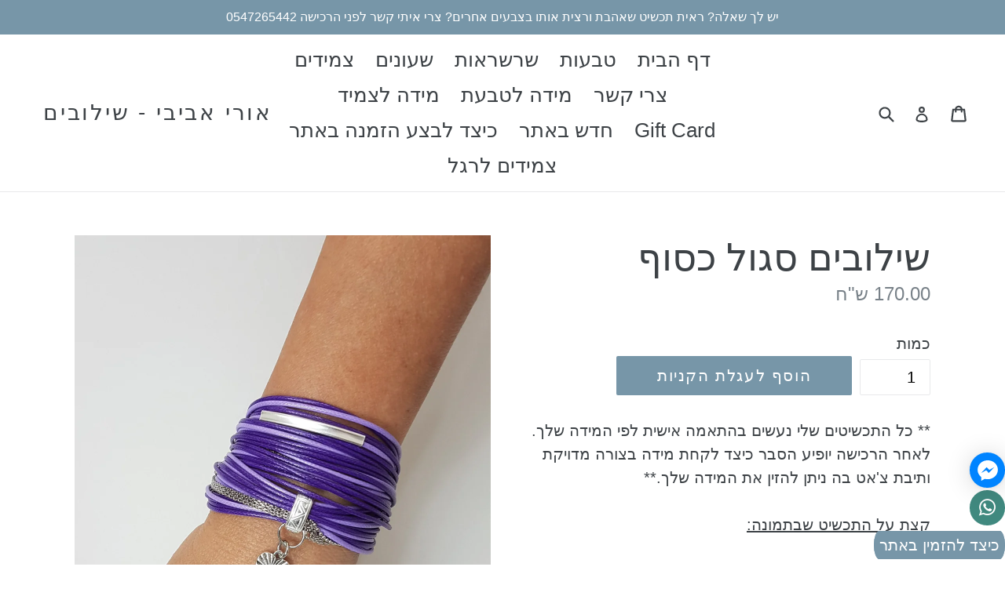

--- FILE ---
content_type: text/html; charset=utf-8
request_url: https://oriavivi.com/products/product-105
body_size: 23043
content:
<!doctype html>
<!--[if IE 9]> <html class="ie9 no-js" lang="en"> <![endif]-->
<!--[if (gt IE 9)|!(IE)]><!--> <html class="no-js" lang="en"> <!--<![endif]-->
<head>
  <meta name="facebook-domain-verification" content="emp7fogcxsg37nbsm9xgi669u8uo8q" />
  <meta charset="utf-8">
  <meta http-equiv="X-UA-Compatible" content="IE=edge,chrome=1">
  <meta name="viewport" content="width=device-width,initial-scale=1">
  <meta name="theme-color" content="#7796a8">
  
  <!-- Google Tag Manager -->
<script>(function(w,d,s,l,i){w[l]=w[l]||[];w[l].push({'gtm.start':
new Date().getTime(),event:'gtm.js'});var f=d.getElementsByTagName(s)[0],
j=d.createElement(s),dl=l!='dataLayer'?'&l='+l:'';j.async=true;j.src=
'https://www.googletagmanager.com/gtm.js?id='+i+dl;f.parentNode.insertBefore(j,f);
})(window,document,'script','dataLayer','GTM-N6HDQNZ');</script>
<!-- End Google Tag Manager -->
  <link rel="canonical" href="https://oriavivi.com/products/product-105">

  

  
  <title>
    שילובים סגול כסוף
    
    
    
      &ndash; אורי אביבי - שילובים
    
  </title>

  
    <meta name="description" content="  צמיד מלא עשוי חוטי משי משולב צינורות ואלמנטים בציפוי כסף איכותי, נעשה בעבודת יד, נסגר בקלות באמצעות סוגר מגנטי רחב חזק במיוחד ואיכותי , מצופה כסף. צמיד יפיפה עם הרבה נוכחות . ניתן להזמין בצבעים שונים. מאחורי כל תכשיט ותכשיט יש המון מחשבה ואני עושה אותם באהבה גדולה. אם אהבת את מה שראית, אשמח מאוד אם תעשי לייק לעמוד הפ">
  

  <!-- /snippets/social-meta-tags.liquid -->
<meta property="og:site_name" content="אורי אביבי - שילובים">
<meta property="og:url" content="https://oriavivi.com/products/product-105">
<meta property="og:title" content="שילובים סגול כסוף">
<meta property="og:type" content="product">
<meta property="og:description" content="  צמיד מלא עשוי חוטי משי משולב צינורות ואלמנטים בציפוי כסף איכותי, נעשה בעבודת יד, נסגר בקלות באמצעות סוגר מגנטי רחב חזק במיוחד ואיכותי , מצופה כסף. צמיד יפיפה עם הרבה נוכחות . ניתן להזמין בצבעים שונים. מאחורי כל תכשיט ותכשיט יש המון מחשבה ואני עושה אותם באהבה גדולה. אם אהבת את מה שראית, אשמח מאוד אם תעשי לייק לעמוד הפ"><meta property="og:price:amount" content="170.00">
  <meta property="og:price:currency" content="ILS"><meta property="og:image" content="http://oriavivi.com/cdn/shop/products/20190615_123708_1024x1024.jpg?v=1561813693"><meta property="og:image" content="http://oriavivi.com/cdn/shop/products/20190615_111426_1024x1024.jpg?v=1561813697"><meta property="og:image" content="http://oriavivi.com/cdn/shop/products/20190615_133457_1024x1024.jpg?v=1561813701">
<meta property="og:image:secure_url" content="https://oriavivi.com/cdn/shop/products/20190615_123708_1024x1024.jpg?v=1561813693"><meta property="og:image:secure_url" content="https://oriavivi.com/cdn/shop/products/20190615_111426_1024x1024.jpg?v=1561813697"><meta property="og:image:secure_url" content="https://oriavivi.com/cdn/shop/products/20190615_133457_1024x1024.jpg?v=1561813701">

<meta name="twitter:site" content="@">
<meta name="twitter:card" content="summary_large_image">
<meta name="twitter:title" content="שילובים סגול כסוף">
<meta name="twitter:description" content="  צמיד מלא עשוי חוטי משי משולב צינורות ואלמנטים בציפוי כסף איכותי, נעשה בעבודת יד, נסגר בקלות באמצעות סוגר מגנטי רחב חזק במיוחד ואיכותי , מצופה כסף. צמיד יפיפה עם הרבה נוכחות . ניתן להזמין בצבעים שונים. מאחורי כל תכשיט ותכשיט יש המון מחשבה ואני עושה אותם באהבה גדולה. אם אהבת את מה שראית, אשמח מאוד אם תעשי לייק לעמוד הפ">


  <link href="//oriavivi.com/cdn/shop/t/2/assets/theme.scss.css?v=3090022436314925231674755473" rel="stylesheet" type="text/css" media="all" />
  



  <script>
    var theme = {
      strings: {
        addToCart: "הוסף לעגלת הקניות",
        soldOut: "!אזל במלאי",
        unavailable: "לא זמין",
        showMore: "הראה יותר",
        showLess: "הראה פחות"
      },
      moneyFormat: "{{amount}} ש\"ח"
    }

    document.documentElement.className = document.documentElement.className.replace('no-js', 'js');
  </script>

  <!--[if (lte IE 9) ]><script src="//oriavivi.com/cdn/shop/t/2/assets/match-media.min.js?v=22265819453975888031513719937" type="text/javascript"></script><![endif]-->

  

  <!--[if (gt IE 9)|!(IE)]><!--><script src="//oriavivi.com/cdn/shop/t/2/assets/vendor.js?v=136118274122071307521513719937" defer="defer"></script><!--<![endif]-->
  <!--[if lte IE 9]><script src="//oriavivi.com/cdn/shop/t/2/assets/vendor.js?v=136118274122071307521513719937"></script><![endif]-->

  <!--[if (gt IE 9)|!(IE)]><!--><script src="//oriavivi.com/cdn/shop/t/2/assets/theme.js?v=157915646904488482801601132692" defer="defer"></script><!--<![endif]-->
  <!--[if lte IE 9]><script src="//oriavivi.com/cdn/shop/t/2/assets/theme.js?v=157915646904488482801601132692"></script><![endif]-->

   
 <script>window.performance && window.performance.mark && window.performance.mark('shopify.content_for_header.start');</script><meta id="shopify-digital-wallet" name="shopify-digital-wallet" content="/16099821/digital_wallets/dialog">
<meta name="shopify-checkout-api-token" content="667538a73ecc31d150b7b1d1e46177e0">
<meta id="in-context-paypal-metadata" data-shop-id="16099821" data-venmo-supported="false" data-environment="production" data-locale="en_US" data-paypal-v4="true" data-currency="ILS">
<link rel="alternate" type="application/json+oembed" href="https://oriavivi.com/products/product-105.oembed">
<script async="async" src="/checkouts/internal/preloads.js?locale=en-IL"></script>
<script id="shopify-features" type="application/json">{"accessToken":"667538a73ecc31d150b7b1d1e46177e0","betas":["rich-media-storefront-analytics"],"domain":"oriavivi.com","predictiveSearch":true,"shopId":16099821,"locale":"en"}</script>
<script>var Shopify = Shopify || {};
Shopify.shop = "ori-avivi-jewelry.myshopify.com";
Shopify.locale = "en";
Shopify.currency = {"active":"ILS","rate":"1.0"};
Shopify.country = "IL";
Shopify.theme = {"name":"debut theme hebrew","id":7074480156,"schema_name":"Debut","schema_version":"1.1.3","theme_store_id":796,"role":"main"};
Shopify.theme.handle = "null";
Shopify.theme.style = {"id":null,"handle":null};
Shopify.cdnHost = "oriavivi.com/cdn";
Shopify.routes = Shopify.routes || {};
Shopify.routes.root = "/";</script>
<script type="module">!function(o){(o.Shopify=o.Shopify||{}).modules=!0}(window);</script>
<script>!function(o){function n(){var o=[];function n(){o.push(Array.prototype.slice.apply(arguments))}return n.q=o,n}var t=o.Shopify=o.Shopify||{};t.loadFeatures=n(),t.autoloadFeatures=n()}(window);</script>
<script id="shop-js-analytics" type="application/json">{"pageType":"product"}</script>
<script defer="defer" async type="module" src="//oriavivi.com/cdn/shopifycloud/shop-js/modules/v2/client.init-shop-cart-sync_CG-L-Qzi.en.esm.js"></script>
<script defer="defer" async type="module" src="//oriavivi.com/cdn/shopifycloud/shop-js/modules/v2/chunk.common_B8yXDTDb.esm.js"></script>
<script type="module">
  await import("//oriavivi.com/cdn/shopifycloud/shop-js/modules/v2/client.init-shop-cart-sync_CG-L-Qzi.en.esm.js");
await import("//oriavivi.com/cdn/shopifycloud/shop-js/modules/v2/chunk.common_B8yXDTDb.esm.js");

  window.Shopify.SignInWithShop?.initShopCartSync?.({"fedCMEnabled":true,"windoidEnabled":true});

</script>
<script>(function() {
  var isLoaded = false;
  function asyncLoad() {
    if (isLoaded) return;
    isLoaded = true;
    var urls = ["\/\/static.zotabox.com\/8\/4\/8487d3a691dc0346ca4b4e73645d832e\/widgets.js?shop=ori-avivi-jewelry.myshopify.com","\/\/www.powr.io\/powr.js?powr-token=ori-avivi-jewelry.myshopify.com\u0026external-type=shopify\u0026shop=ori-avivi-jewelry.myshopify.com","https:\/\/sliderapp.hulkapps.com\/assets\/js\/slider.js?shop=ori-avivi-jewelry.myshopify.com","\/\/www.powr.io\/powr.js?powr-token=ori-avivi-jewelry.myshopify.com\u0026external-type=shopify\u0026shop=ori-avivi-jewelry.myshopify.com","https:\/\/static.klaviyo.com\/onsite\/js\/klaviyo.js?company_id=PbbM27\u0026shop=ori-avivi-jewelry.myshopify.com","https:\/\/toastibar-cdn.makeprosimp.com\/v1\/published\/43047\/4e660f26f5c24099a0c47af9a8dd6dbc\/2091\/app.js?v=1\u0026shop=ori-avivi-jewelry.myshopify.com","https:\/\/reconvert-cdn.com\/assets\/js\/store_reconvert_node.js?v=2\u0026scid=NmI3ZDEwZTJlZDM3MDkzNTY0NGIwYTkxOTlkNDE5Y2MuOGRhYWU0MTI4MjQ0MWZkODQwNzVjNjU3Yzk4YjE5MzA=\u0026shop=ori-avivi-jewelry.myshopify.com"];
    for (var i = 0; i < urls.length; i++) {
      var s = document.createElement('script');
      s.type = 'text/javascript';
      s.async = true;
      s.src = urls[i];
      var x = document.getElementsByTagName('script')[0];
      x.parentNode.insertBefore(s, x);
    }
  };
  if(window.attachEvent) {
    window.attachEvent('onload', asyncLoad);
  } else {
    window.addEventListener('load', asyncLoad, false);
  }
})();</script>
<script id="__st">var __st={"a":16099821,"offset":7200,"reqid":"da215423-6cfc-4c8c-b415-bc35bbbaf075-1767977431","pageurl":"oriavivi.com\/products\/product-105","u":"bbc16a731d7e","p":"product","rtyp":"product","rid":3885826801761};</script>
<script>window.ShopifyPaypalV4VisibilityTracking = true;</script>
<script id="captcha-bootstrap">!function(){'use strict';const t='contact',e='account',n='new_comment',o=[[t,t],['blogs',n],['comments',n],[t,'customer']],c=[[e,'customer_login'],[e,'guest_login'],[e,'recover_customer_password'],[e,'create_customer']],r=t=>t.map((([t,e])=>`form[action*='/${t}']:not([data-nocaptcha='true']) input[name='form_type'][value='${e}']`)).join(','),a=t=>()=>t?[...document.querySelectorAll(t)].map((t=>t.form)):[];function s(){const t=[...o],e=r(t);return a(e)}const i='password',u='form_key',d=['recaptcha-v3-token','g-recaptcha-response','h-captcha-response',i],f=()=>{try{return window.sessionStorage}catch{return}},m='__shopify_v',_=t=>t.elements[u];function p(t,e,n=!1){try{const o=window.sessionStorage,c=JSON.parse(o.getItem(e)),{data:r}=function(t){const{data:e,action:n}=t;return t[m]||n?{data:e,action:n}:{data:t,action:n}}(c);for(const[e,n]of Object.entries(r))t.elements[e]&&(t.elements[e].value=n);n&&o.removeItem(e)}catch(o){console.error('form repopulation failed',{error:o})}}const l='form_type',E='cptcha';function T(t){t.dataset[E]=!0}const w=window,h=w.document,L='Shopify',v='ce_forms',y='captcha';let A=!1;((t,e)=>{const n=(g='f06e6c50-85a8-45c8-87d0-21a2b65856fe',I='https://cdn.shopify.com/shopifycloud/storefront-forms-hcaptcha/ce_storefront_forms_captcha_hcaptcha.v1.5.2.iife.js',D={infoText:'Protected by hCaptcha',privacyText:'Privacy',termsText:'Terms'},(t,e,n)=>{const o=w[L][v],c=o.bindForm;if(c)return c(t,g,e,D).then(n);var r;o.q.push([[t,g,e,D],n]),r=I,A||(h.body.append(Object.assign(h.createElement('script'),{id:'captcha-provider',async:!0,src:r})),A=!0)});var g,I,D;w[L]=w[L]||{},w[L][v]=w[L][v]||{},w[L][v].q=[],w[L][y]=w[L][y]||{},w[L][y].protect=function(t,e){n(t,void 0,e),T(t)},Object.freeze(w[L][y]),function(t,e,n,w,h,L){const[v,y,A,g]=function(t,e,n){const i=e?o:[],u=t?c:[],d=[...i,...u],f=r(d),m=r(i),_=r(d.filter((([t,e])=>n.includes(e))));return[a(f),a(m),a(_),s()]}(w,h,L),I=t=>{const e=t.target;return e instanceof HTMLFormElement?e:e&&e.form},D=t=>v().includes(t);t.addEventListener('submit',(t=>{const e=I(t);if(!e)return;const n=D(e)&&!e.dataset.hcaptchaBound&&!e.dataset.recaptchaBound,o=_(e),c=g().includes(e)&&(!o||!o.value);(n||c)&&t.preventDefault(),c&&!n&&(function(t){try{if(!f())return;!function(t){const e=f();if(!e)return;const n=_(t);if(!n)return;const o=n.value;o&&e.removeItem(o)}(t);const e=Array.from(Array(32),(()=>Math.random().toString(36)[2])).join('');!function(t,e){_(t)||t.append(Object.assign(document.createElement('input'),{type:'hidden',name:u})),t.elements[u].value=e}(t,e),function(t,e){const n=f();if(!n)return;const o=[...t.querySelectorAll(`input[type='${i}']`)].map((({name:t})=>t)),c=[...d,...o],r={};for(const[a,s]of new FormData(t).entries())c.includes(a)||(r[a]=s);n.setItem(e,JSON.stringify({[m]:1,action:t.action,data:r}))}(t,e)}catch(e){console.error('failed to persist form',e)}}(e),e.submit())}));const S=(t,e)=>{t&&!t.dataset[E]&&(n(t,e.some((e=>e===t))),T(t))};for(const o of['focusin','change'])t.addEventListener(o,(t=>{const e=I(t);D(e)&&S(e,y())}));const B=e.get('form_key'),M=e.get(l),P=B&&M;t.addEventListener('DOMContentLoaded',(()=>{const t=y();if(P)for(const e of t)e.elements[l].value===M&&p(e,B);[...new Set([...A(),...v().filter((t=>'true'===t.dataset.shopifyCaptcha))])].forEach((e=>S(e,t)))}))}(h,new URLSearchParams(w.location.search),n,t,e,['guest_login'])})(!0,!0)}();</script>
<script integrity="sha256-4kQ18oKyAcykRKYeNunJcIwy7WH5gtpwJnB7kiuLZ1E=" data-source-attribution="shopify.loadfeatures" defer="defer" src="//oriavivi.com/cdn/shopifycloud/storefront/assets/storefront/load_feature-a0a9edcb.js" crossorigin="anonymous"></script>
<script data-source-attribution="shopify.dynamic_checkout.dynamic.init">var Shopify=Shopify||{};Shopify.PaymentButton=Shopify.PaymentButton||{isStorefrontPortableWallets:!0,init:function(){window.Shopify.PaymentButton.init=function(){};var t=document.createElement("script");t.src="https://oriavivi.com/cdn/shopifycloud/portable-wallets/latest/portable-wallets.en.js",t.type="module",document.head.appendChild(t)}};
</script>
<script data-source-attribution="shopify.dynamic_checkout.buyer_consent">
  function portableWalletsHideBuyerConsent(e){var t=document.getElementById("shopify-buyer-consent"),n=document.getElementById("shopify-subscription-policy-button");t&&n&&(t.classList.add("hidden"),t.setAttribute("aria-hidden","true"),n.removeEventListener("click",e))}function portableWalletsShowBuyerConsent(e){var t=document.getElementById("shopify-buyer-consent"),n=document.getElementById("shopify-subscription-policy-button");t&&n&&(t.classList.remove("hidden"),t.removeAttribute("aria-hidden"),n.addEventListener("click",e))}window.Shopify?.PaymentButton&&(window.Shopify.PaymentButton.hideBuyerConsent=portableWalletsHideBuyerConsent,window.Shopify.PaymentButton.showBuyerConsent=portableWalletsShowBuyerConsent);
</script>
<script data-source-attribution="shopify.dynamic_checkout.cart.bootstrap">document.addEventListener("DOMContentLoaded",(function(){function t(){return document.querySelector("shopify-accelerated-checkout-cart, shopify-accelerated-checkout")}if(t())Shopify.PaymentButton.init();else{new MutationObserver((function(e,n){t()&&(Shopify.PaymentButton.init(),n.disconnect())})).observe(document.body,{childList:!0,subtree:!0})}}));
</script>
<link id="shopify-accelerated-checkout-styles" rel="stylesheet" media="screen" href="https://oriavivi.com/cdn/shopifycloud/portable-wallets/latest/accelerated-checkout-backwards-compat.css" crossorigin="anonymous">
<style id="shopify-accelerated-checkout-cart">
        #shopify-buyer-consent {
  margin-top: 1em;
  display: inline-block;
  width: 100%;
}

#shopify-buyer-consent.hidden {
  display: none;
}

#shopify-subscription-policy-button {
  background: none;
  border: none;
  padding: 0;
  text-decoration: underline;
  font-size: inherit;
  cursor: pointer;
}

#shopify-subscription-policy-button::before {
  box-shadow: none;
}

      </style>

<script>window.performance && window.performance.mark && window.performance.mark('shopify.content_for_header.end');</script>
<script>window.mlvedaShopCurrency = "ILS";
window.shopCurrency = "ILS";
window.supported_currencies = "INR GBP CAD USD AUD EUR JPY ILS";



</script>
  
  
  <script>
   
                    jQueryCodeHura_Floating_Whatsapp_Button_1562542386 = function(){
              var appendCSS  = '';
              appendCSS += '<style>';
              appendCSS += '.hura-whatsapp-link{position: fixed;bottom:10px;right:0px;}';
              appendCSS += '.hura-whatsapp-link .fa-whatsapp{background-color:#40897f;color:white;font-size:35px;padding:14px 16px;border-radius:41px;}';
                       appendCSS += '.hura-whatsapp-link1{position: fixed;bottom:50px;right:0px;}';
              appendCSS += '.hura-whatsapp-link1 .fa-whatsapp{background-color:#40897f;color:white;font-size:25px;padding:10px 12px;border-radius:35px;}';
              appendCSS += '</style>';
             var appendDIV = '';
                      appendDIV += '<div class="hura-whatsapp-link1"><a href="//wa.me/972547265442?text=היי אורי, אשמח ליצור איתך קשר בנוגע לתכשיטים באתר" target="_blank"><i class="fa fa-whatsapp"></i></a></div>';
                      appendDIV += '<div class="hura-whatsapp-link"><a class="button" href="#popup1">כיצד להזמין באתר</a></div>';
                      
              var run=true;
                                          if(run){
                $('head').append('<link rel="stylesheet" type="text/css" href="//maxcdn.bootstrapcdn.com/font-awesome/4.6.1/css/font-awesome.min.css">');
                $('body').append(appendDIV);
                $('head').append(appendCSS);
              }
          }
          if(window.jQuery){
              jQueryCodeHura_Floating_Whatsapp_Button_1562542386();
          }else{
            var script = document.createElement('script');
            document.head.appendChild(script);
            script.type = 'text/javascript';
            script.src = "//ajax.googleapis.com/ajax/libs/jquery/3.1.0/jquery.min.js";
            script.onload = jQueryCodeHura_Floating_Whatsapp_Button_1562542386;
          }
  </script>
  
 
  <!-- ManyChat -->
<script src="//widget.manychat.com/278770115581546.js" async="async"></script>

  

    <!-- slider -->




  
 

<script>window.__pagefly_analytics_settings__ = {"acceptTracking":false};</script>

 
 <link href="https://monorail-edge.shopifysvc.com" rel="dns-prefetch">
<script>(function(){if ("sendBeacon" in navigator && "performance" in window) {try {var session_token_from_headers = performance.getEntriesByType('navigation')[0].serverTiming.find(x => x.name == '_s').description;} catch {var session_token_from_headers = undefined;}var session_cookie_matches = document.cookie.match(/_shopify_s=([^;]*)/);var session_token_from_cookie = session_cookie_matches && session_cookie_matches.length === 2 ? session_cookie_matches[1] : "";var session_token = session_token_from_headers || session_token_from_cookie || "";function handle_abandonment_event(e) {var entries = performance.getEntries().filter(function(entry) {return /monorail-edge.shopifysvc.com/.test(entry.name);});if (!window.abandonment_tracked && entries.length === 0) {window.abandonment_tracked = true;var currentMs = Date.now();var navigation_start = performance.timing.navigationStart;var payload = {shop_id: 16099821,url: window.location.href,navigation_start,duration: currentMs - navigation_start,session_token,page_type: "product"};window.navigator.sendBeacon("https://monorail-edge.shopifysvc.com/v1/produce", JSON.stringify({schema_id: "online_store_buyer_site_abandonment/1.1",payload: payload,metadata: {event_created_at_ms: currentMs,event_sent_at_ms: currentMs}}));}}window.addEventListener('pagehide', handle_abandonment_event);}}());</script>
<script id="web-pixels-manager-setup">(function e(e,d,r,n,o){if(void 0===o&&(o={}),!Boolean(null===(a=null===(i=window.Shopify)||void 0===i?void 0:i.analytics)||void 0===a?void 0:a.replayQueue)){var i,a;window.Shopify=window.Shopify||{};var t=window.Shopify;t.analytics=t.analytics||{};var s=t.analytics;s.replayQueue=[],s.publish=function(e,d,r){return s.replayQueue.push([e,d,r]),!0};try{self.performance.mark("wpm:start")}catch(e){}var l=function(){var e={modern:/Edge?\/(1{2}[4-9]|1[2-9]\d|[2-9]\d{2}|\d{4,})\.\d+(\.\d+|)|Firefox\/(1{2}[4-9]|1[2-9]\d|[2-9]\d{2}|\d{4,})\.\d+(\.\d+|)|Chrom(ium|e)\/(9{2}|\d{3,})\.\d+(\.\d+|)|(Maci|X1{2}).+ Version\/(15\.\d+|(1[6-9]|[2-9]\d|\d{3,})\.\d+)([,.]\d+|)( \(\w+\)|)( Mobile\/\w+|) Safari\/|Chrome.+OPR\/(9{2}|\d{3,})\.\d+\.\d+|(CPU[ +]OS|iPhone[ +]OS|CPU[ +]iPhone|CPU IPhone OS|CPU iPad OS)[ +]+(15[._]\d+|(1[6-9]|[2-9]\d|\d{3,})[._]\d+)([._]\d+|)|Android:?[ /-](13[3-9]|1[4-9]\d|[2-9]\d{2}|\d{4,})(\.\d+|)(\.\d+|)|Android.+Firefox\/(13[5-9]|1[4-9]\d|[2-9]\d{2}|\d{4,})\.\d+(\.\d+|)|Android.+Chrom(ium|e)\/(13[3-9]|1[4-9]\d|[2-9]\d{2}|\d{4,})\.\d+(\.\d+|)|SamsungBrowser\/([2-9]\d|\d{3,})\.\d+/,legacy:/Edge?\/(1[6-9]|[2-9]\d|\d{3,})\.\d+(\.\d+|)|Firefox\/(5[4-9]|[6-9]\d|\d{3,})\.\d+(\.\d+|)|Chrom(ium|e)\/(5[1-9]|[6-9]\d|\d{3,})\.\d+(\.\d+|)([\d.]+$|.*Safari\/(?![\d.]+ Edge\/[\d.]+$))|(Maci|X1{2}).+ Version\/(10\.\d+|(1[1-9]|[2-9]\d|\d{3,})\.\d+)([,.]\d+|)( \(\w+\)|)( Mobile\/\w+|) Safari\/|Chrome.+OPR\/(3[89]|[4-9]\d|\d{3,})\.\d+\.\d+|(CPU[ +]OS|iPhone[ +]OS|CPU[ +]iPhone|CPU IPhone OS|CPU iPad OS)[ +]+(10[._]\d+|(1[1-9]|[2-9]\d|\d{3,})[._]\d+)([._]\d+|)|Android:?[ /-](13[3-9]|1[4-9]\d|[2-9]\d{2}|\d{4,})(\.\d+|)(\.\d+|)|Mobile Safari.+OPR\/([89]\d|\d{3,})\.\d+\.\d+|Android.+Firefox\/(13[5-9]|1[4-9]\d|[2-9]\d{2}|\d{4,})\.\d+(\.\d+|)|Android.+Chrom(ium|e)\/(13[3-9]|1[4-9]\d|[2-9]\d{2}|\d{4,})\.\d+(\.\d+|)|Android.+(UC? ?Browser|UCWEB|U3)[ /]?(15\.([5-9]|\d{2,})|(1[6-9]|[2-9]\d|\d{3,})\.\d+)\.\d+|SamsungBrowser\/(5\.\d+|([6-9]|\d{2,})\.\d+)|Android.+MQ{2}Browser\/(14(\.(9|\d{2,})|)|(1[5-9]|[2-9]\d|\d{3,})(\.\d+|))(\.\d+|)|K[Aa][Ii]OS\/(3\.\d+|([4-9]|\d{2,})\.\d+)(\.\d+|)/},d=e.modern,r=e.legacy,n=navigator.userAgent;return n.match(d)?"modern":n.match(r)?"legacy":"unknown"}(),u="modern"===l?"modern":"legacy",c=(null!=n?n:{modern:"",legacy:""})[u],f=function(e){return[e.baseUrl,"/wpm","/b",e.hashVersion,"modern"===e.buildTarget?"m":"l",".js"].join("")}({baseUrl:d,hashVersion:r,buildTarget:u}),m=function(e){var d=e.version,r=e.bundleTarget,n=e.surface,o=e.pageUrl,i=e.monorailEndpoint;return{emit:function(e){var a=e.status,t=e.errorMsg,s=(new Date).getTime(),l=JSON.stringify({metadata:{event_sent_at_ms:s},events:[{schema_id:"web_pixels_manager_load/3.1",payload:{version:d,bundle_target:r,page_url:o,status:a,surface:n,error_msg:t},metadata:{event_created_at_ms:s}}]});if(!i)return console&&console.warn&&console.warn("[Web Pixels Manager] No Monorail endpoint provided, skipping logging."),!1;try{return self.navigator.sendBeacon.bind(self.navigator)(i,l)}catch(e){}var u=new XMLHttpRequest;try{return u.open("POST",i,!0),u.setRequestHeader("Content-Type","text/plain"),u.send(l),!0}catch(e){return console&&console.warn&&console.warn("[Web Pixels Manager] Got an unhandled error while logging to Monorail."),!1}}}}({version:r,bundleTarget:l,surface:e.surface,pageUrl:self.location.href,monorailEndpoint:e.monorailEndpoint});try{o.browserTarget=l,function(e){var d=e.src,r=e.async,n=void 0===r||r,o=e.onload,i=e.onerror,a=e.sri,t=e.scriptDataAttributes,s=void 0===t?{}:t,l=document.createElement("script"),u=document.querySelector("head"),c=document.querySelector("body");if(l.async=n,l.src=d,a&&(l.integrity=a,l.crossOrigin="anonymous"),s)for(var f in s)if(Object.prototype.hasOwnProperty.call(s,f))try{l.dataset[f]=s[f]}catch(e){}if(o&&l.addEventListener("load",o),i&&l.addEventListener("error",i),u)u.appendChild(l);else{if(!c)throw new Error("Did not find a head or body element to append the script");c.appendChild(l)}}({src:f,async:!0,onload:function(){if(!function(){var e,d;return Boolean(null===(d=null===(e=window.Shopify)||void 0===e?void 0:e.analytics)||void 0===d?void 0:d.initialized)}()){var d=window.webPixelsManager.init(e)||void 0;if(d){var r=window.Shopify.analytics;r.replayQueue.forEach((function(e){var r=e[0],n=e[1],o=e[2];d.publishCustomEvent(r,n,o)})),r.replayQueue=[],r.publish=d.publishCustomEvent,r.visitor=d.visitor,r.initialized=!0}}},onerror:function(){return m.emit({status:"failed",errorMsg:"".concat(f," has failed to load")})},sri:function(e){var d=/^sha384-[A-Za-z0-9+/=]+$/;return"string"==typeof e&&d.test(e)}(c)?c:"",scriptDataAttributes:o}),m.emit({status:"loading"})}catch(e){m.emit({status:"failed",errorMsg:(null==e?void 0:e.message)||"Unknown error"})}}})({shopId: 16099821,storefrontBaseUrl: "https://oriavivi.com",extensionsBaseUrl: "https://extensions.shopifycdn.com/cdn/shopifycloud/web-pixels-manager",monorailEndpoint: "https://monorail-edge.shopifysvc.com/unstable/produce_batch",surface: "storefront-renderer",enabledBetaFlags: ["2dca8a86","a0d5f9d2"],webPixelsConfigList: [{"id":"380993856","configuration":"{\"pixel_id\":\"1806231799675033\",\"pixel_type\":\"facebook_pixel\",\"metaapp_system_user_token\":\"-\"}","eventPayloadVersion":"v1","runtimeContext":"OPEN","scriptVersion":"ca16bc87fe92b6042fbaa3acc2fbdaa6","type":"APP","apiClientId":2329312,"privacyPurposes":["ANALYTICS","MARKETING","SALE_OF_DATA"],"dataSharingAdjustments":{"protectedCustomerApprovalScopes":["read_customer_address","read_customer_email","read_customer_name","read_customer_personal_data","read_customer_phone"]}},{"id":"shopify-app-pixel","configuration":"{}","eventPayloadVersion":"v1","runtimeContext":"STRICT","scriptVersion":"0450","apiClientId":"shopify-pixel","type":"APP","privacyPurposes":["ANALYTICS","MARKETING"]},{"id":"shopify-custom-pixel","eventPayloadVersion":"v1","runtimeContext":"LAX","scriptVersion":"0450","apiClientId":"shopify-pixel","type":"CUSTOM","privacyPurposes":["ANALYTICS","MARKETING"]}],isMerchantRequest: false,initData: {"shop":{"name":"אורי אביבי - שילובים","paymentSettings":{"currencyCode":"ILS"},"myshopifyDomain":"ori-avivi-jewelry.myshopify.com","countryCode":"IL","storefrontUrl":"https:\/\/oriavivi.com"},"customer":null,"cart":null,"checkout":null,"productVariants":[{"price":{"amount":170.0,"currencyCode":"ILS"},"product":{"title":"שילובים סגול כסוף","vendor":"אורי אביבי","id":"3885826801761","untranslatedTitle":"שילובים סגול כסוף","url":"\/products\/product-105","type":"צמיד"},"id":"29279915311201","image":{"src":"\/\/oriavivi.com\/cdn\/shop\/products\/20190615_123708.jpg?v=1561813693"},"sku":"150619-1","title":"Default Title","untranslatedTitle":"Default Title"}],"purchasingCompany":null},},"https://oriavivi.com/cdn","7cecd0b6w90c54c6cpe92089d5m57a67346",{"modern":"","legacy":""},{"shopId":"16099821","storefrontBaseUrl":"https:\/\/oriavivi.com","extensionBaseUrl":"https:\/\/extensions.shopifycdn.com\/cdn\/shopifycloud\/web-pixels-manager","surface":"storefront-renderer","enabledBetaFlags":"[\"2dca8a86\", \"a0d5f9d2\"]","isMerchantRequest":"false","hashVersion":"7cecd0b6w90c54c6cpe92089d5m57a67346","publish":"custom","events":"[[\"page_viewed\",{}],[\"product_viewed\",{\"productVariant\":{\"price\":{\"amount\":170.0,\"currencyCode\":\"ILS\"},\"product\":{\"title\":\"שילובים סגול כסוף\",\"vendor\":\"אורי אביבי\",\"id\":\"3885826801761\",\"untranslatedTitle\":\"שילובים סגול כסוף\",\"url\":\"\/products\/product-105\",\"type\":\"צמיד\"},\"id\":\"29279915311201\",\"image\":{\"src\":\"\/\/oriavivi.com\/cdn\/shop\/products\/20190615_123708.jpg?v=1561813693\"},\"sku\":\"150619-1\",\"title\":\"Default Title\",\"untranslatedTitle\":\"Default Title\"}}]]"});</script><script>
  window.ShopifyAnalytics = window.ShopifyAnalytics || {};
  window.ShopifyAnalytics.meta = window.ShopifyAnalytics.meta || {};
  window.ShopifyAnalytics.meta.currency = 'ILS';
  var meta = {"product":{"id":3885826801761,"gid":"gid:\/\/shopify\/Product\/3885826801761","vendor":"אורי אביבי","type":"צמיד","handle":"product-105","variants":[{"id":29279915311201,"price":17000,"name":"שילובים סגול כסוף","public_title":null,"sku":"150619-1"}],"remote":false},"page":{"pageType":"product","resourceType":"product","resourceId":3885826801761,"requestId":"da215423-6cfc-4c8c-b415-bc35bbbaf075-1767977431"}};
  for (var attr in meta) {
    window.ShopifyAnalytics.meta[attr] = meta[attr];
  }
</script>
<script class="analytics">
  (function () {
    var customDocumentWrite = function(content) {
      var jquery = null;

      if (window.jQuery) {
        jquery = window.jQuery;
      } else if (window.Checkout && window.Checkout.$) {
        jquery = window.Checkout.$;
      }

      if (jquery) {
        jquery('body').append(content);
      }
    };

    var hasLoggedConversion = function(token) {
      if (token) {
        return document.cookie.indexOf('loggedConversion=' + token) !== -1;
      }
      return false;
    }

    var setCookieIfConversion = function(token) {
      if (token) {
        var twoMonthsFromNow = new Date(Date.now());
        twoMonthsFromNow.setMonth(twoMonthsFromNow.getMonth() + 2);

        document.cookie = 'loggedConversion=' + token + '; expires=' + twoMonthsFromNow;
      }
    }

    var trekkie = window.ShopifyAnalytics.lib = window.trekkie = window.trekkie || [];
    if (trekkie.integrations) {
      return;
    }
    trekkie.methods = [
      'identify',
      'page',
      'ready',
      'track',
      'trackForm',
      'trackLink'
    ];
    trekkie.factory = function(method) {
      return function() {
        var args = Array.prototype.slice.call(arguments);
        args.unshift(method);
        trekkie.push(args);
        return trekkie;
      };
    };
    for (var i = 0; i < trekkie.methods.length; i++) {
      var key = trekkie.methods[i];
      trekkie[key] = trekkie.factory(key);
    }
    trekkie.load = function(config) {
      trekkie.config = config || {};
      trekkie.config.initialDocumentCookie = document.cookie;
      var first = document.getElementsByTagName('script')[0];
      var script = document.createElement('script');
      script.type = 'text/javascript';
      script.onerror = function(e) {
        var scriptFallback = document.createElement('script');
        scriptFallback.type = 'text/javascript';
        scriptFallback.onerror = function(error) {
                var Monorail = {
      produce: function produce(monorailDomain, schemaId, payload) {
        var currentMs = new Date().getTime();
        var event = {
          schema_id: schemaId,
          payload: payload,
          metadata: {
            event_created_at_ms: currentMs,
            event_sent_at_ms: currentMs
          }
        };
        return Monorail.sendRequest("https://" + monorailDomain + "/v1/produce", JSON.stringify(event));
      },
      sendRequest: function sendRequest(endpointUrl, payload) {
        // Try the sendBeacon API
        if (window && window.navigator && typeof window.navigator.sendBeacon === 'function' && typeof window.Blob === 'function' && !Monorail.isIos12()) {
          var blobData = new window.Blob([payload], {
            type: 'text/plain'
          });

          if (window.navigator.sendBeacon(endpointUrl, blobData)) {
            return true;
          } // sendBeacon was not successful

        } // XHR beacon

        var xhr = new XMLHttpRequest();

        try {
          xhr.open('POST', endpointUrl);
          xhr.setRequestHeader('Content-Type', 'text/plain');
          xhr.send(payload);
        } catch (e) {
          console.log(e);
        }

        return false;
      },
      isIos12: function isIos12() {
        return window.navigator.userAgent.lastIndexOf('iPhone; CPU iPhone OS 12_') !== -1 || window.navigator.userAgent.lastIndexOf('iPad; CPU OS 12_') !== -1;
      }
    };
    Monorail.produce('monorail-edge.shopifysvc.com',
      'trekkie_storefront_load_errors/1.1',
      {shop_id: 16099821,
      theme_id: 7074480156,
      app_name: "storefront",
      context_url: window.location.href,
      source_url: "//oriavivi.com/cdn/s/trekkie.storefront.05c509f133afcfb9f2a8aef7ef881fd109f9b92e.min.js"});

        };
        scriptFallback.async = true;
        scriptFallback.src = '//oriavivi.com/cdn/s/trekkie.storefront.05c509f133afcfb9f2a8aef7ef881fd109f9b92e.min.js';
        first.parentNode.insertBefore(scriptFallback, first);
      };
      script.async = true;
      script.src = '//oriavivi.com/cdn/s/trekkie.storefront.05c509f133afcfb9f2a8aef7ef881fd109f9b92e.min.js';
      first.parentNode.insertBefore(script, first);
    };
    trekkie.load(
      {"Trekkie":{"appName":"storefront","development":false,"defaultAttributes":{"shopId":16099821,"isMerchantRequest":null,"themeId":7074480156,"themeCityHash":"10850801817204645096","contentLanguage":"en","currency":"ILS","eventMetadataId":"de6d3798-7b18-4249-a531-fc7e530b7a8e"},"isServerSideCookieWritingEnabled":true,"monorailRegion":"shop_domain","enabledBetaFlags":["65f19447"]},"Session Attribution":{},"S2S":{"facebookCapiEnabled":true,"source":"trekkie-storefront-renderer","apiClientId":580111}}
    );

    var loaded = false;
    trekkie.ready(function() {
      if (loaded) return;
      loaded = true;

      window.ShopifyAnalytics.lib = window.trekkie;

      var originalDocumentWrite = document.write;
      document.write = customDocumentWrite;
      try { window.ShopifyAnalytics.merchantGoogleAnalytics.call(this); } catch(error) {};
      document.write = originalDocumentWrite;

      window.ShopifyAnalytics.lib.page(null,{"pageType":"product","resourceType":"product","resourceId":3885826801761,"requestId":"da215423-6cfc-4c8c-b415-bc35bbbaf075-1767977431","shopifyEmitted":true});

      var match = window.location.pathname.match(/checkouts\/(.+)\/(thank_you|post_purchase)/)
      var token = match? match[1]: undefined;
      if (!hasLoggedConversion(token)) {
        setCookieIfConversion(token);
        window.ShopifyAnalytics.lib.track("Viewed Product",{"currency":"ILS","variantId":29279915311201,"productId":3885826801761,"productGid":"gid:\/\/shopify\/Product\/3885826801761","name":"שילובים סגול כסוף","price":"170.00","sku":"150619-1","brand":"אורי אביבי","variant":null,"category":"צמיד","nonInteraction":true,"remote":false},undefined,undefined,{"shopifyEmitted":true});
      window.ShopifyAnalytics.lib.track("monorail:\/\/trekkie_storefront_viewed_product\/1.1",{"currency":"ILS","variantId":29279915311201,"productId":3885826801761,"productGid":"gid:\/\/shopify\/Product\/3885826801761","name":"שילובים סגול כסוף","price":"170.00","sku":"150619-1","brand":"אורי אביבי","variant":null,"category":"צמיד","nonInteraction":true,"remote":false,"referer":"https:\/\/oriavivi.com\/products\/product-105"});
      }
    });


        var eventsListenerScript = document.createElement('script');
        eventsListenerScript.async = true;
        eventsListenerScript.src = "//oriavivi.com/cdn/shopifycloud/storefront/assets/shop_events_listener-3da45d37.js";
        document.getElementsByTagName('head')[0].appendChild(eventsListenerScript);

})();</script>
<script
  defer
  src="https://oriavivi.com/cdn/shopifycloud/perf-kit/shopify-perf-kit-3.0.3.min.js"
  data-application="storefront-renderer"
  data-shop-id="16099821"
  data-render-region="gcp-us-central1"
  data-page-type="product"
  data-theme-instance-id="7074480156"
  data-theme-name="Debut"
  data-theme-version="1.1.3"
  data-monorail-region="shop_domain"
  data-resource-timing-sampling-rate="10"
  data-shs="true"
  data-shs-beacon="true"
  data-shs-export-with-fetch="true"
  data-shs-logs-sample-rate="1"
  data-shs-beacon-endpoint="https://oriavivi.com/api/collect"
></script>
</head> 
 
<body class="template-product">
  <!-- Google Tag Manager (noscript) -->
<noscript><iframe src="https://www.googletagmanager.com/ns.html?id=GTM-N6HDQNZ"
height="0" width="0" style="display:none;visibility:hidden"></iframe></noscript>
<!-- End Google Tag Manager (noscript) -->
<div id="fb-root"></div>
<script async defer crossorigin="anonymous" src="https://connect.facebook.net/he_IL/sdk.js#xfbml=1&version=v3.3"></script>
  <a class="in-page-link visually-hidden skip-link" href="#MainContent">דלג לתוכן</a>

  <div id="SearchDrawer" class="search-bar drawer drawer--top">
    <div class="search-bar__table">
      <div class="search-bar__table-cell search-bar__form-wrapper">
        <form class="search search-bar__form" action="/search" method="get" role="search">
          <button class="search-bar__submit search__submit btn--link" type="submit">
            <svg aria-hidden="true" focusable="false" role="presentation" class="icon icon-search" viewBox="0 0 37 40"><path d="M35.6 36l-9.8-9.8c4.1-5.4 3.6-13.2-1.3-18.1-5.4-5.4-14.2-5.4-19.7 0-5.4 5.4-5.4 14.2 0 19.7 2.6 2.6 6.1 4.1 9.8 4.1 3 0 5.9-1 8.3-2.8l9.8 9.8c.4.4.9.6 1.4.6s1-.2 1.4-.6c.9-.9.9-2.1.1-2.9zm-20.9-8.2c-2.6 0-5.1-1-7-2.9-3.9-3.9-3.9-10.1 0-14C9.6 9 12.2 8 14.7 8s5.1 1 7 2.9c3.9 3.9 3.9 10.1 0 14-1.9 1.9-4.4 2.9-7 2.9z"/></svg>
            <span class="icon__fallback-text">שלח</span>
          </button>
          <input class="search__input search-bar__input" type="search" name="q" value="" placeholder="חפש" aria-label="חפש">
        </form>
      </div>
      <div class="search-bar__table-cell text-right">
        <button type="button" class="btn--link search-bar__close js-drawer-close">
          <svg aria-hidden="true" focusable="false" role="presentation" class="icon icon-close" viewBox="0 0 37 40"><path d="M21.3 23l11-11c.8-.8.8-2 0-2.8-.8-.8-2-.8-2.8 0l-11 11-11-11c-.8-.8-2-.8-2.8 0-.8.8-.8 2 0 2.8l11 11-11 11c-.8.8-.8 2 0 2.8.4.4.9.6 1.4.6s1-.2 1.4-.6l11-11 11 11c.4.4.9.6 1.4.6s1-.2 1.4-.6c.8-.8.8-2 0-2.8l-11-11z"/></svg>
          <span class="icon__fallback-text">סגור חיפוש</span>
        </button>
      </div>
    </div>
  </div>
  

  <div id="shopify-section-header" class="shopify-section">
  <style>
    .notification-bar {
      background-color: #7796a8;
    }

    .notification-bar__message {
      color: #ffffff;
    }
  </style>


<div data-section-id="header" data-section-type="header-section">
  <nav class="mobile-nav-wrapper medium-up--hide" role="navigation">
    <ul id="MobileNav" class="mobile-nav">
      
<li class="mobile-nav__item border-bottom">
          
            <a href="/collections/bracelets" class="mobile-nav__link">
              צמידים
            </a>
          
        </li>
      
<li class="mobile-nav__item border-bottom">
          
            <a href="/collections/watches" class="mobile-nav__link">
              שעונים
            </a>
          
        </li>
      
<li class="mobile-nav__item border-bottom">
          
            <a href="/collections/necklaces" class="mobile-nav__link">
              שרשראות
            </a>
          
        </li>
      
<li class="mobile-nav__item border-bottom">
          
            <a href="/collections/rings" class="mobile-nav__link">
              טבעות
            </a>
          
        </li>
      
<li class="mobile-nav__item border-bottom">
          
            <a href="/" class="mobile-nav__link">
              דף הבית
            </a>
          
        </li>
      
<li class="mobile-nav__item border-bottom">
          
            <a href="/pages/size" class="mobile-nav__link">
              מידה לצמיד
            </a>
          
        </li>
      
<li class="mobile-nav__item border-bottom">
          
            <a href="/pages/ring-size" class="mobile-nav__link">
              מידה לטבעת
            </a>
          
        </li>
      
<li class="mobile-nav__item border-bottom">
          
            <a href="/pages/contact" class="mobile-nav__link">
              צרי קשר
            </a>
          
        </li>
      
<li class="mobile-nav__item border-bottom">
          
            <a href="/pages/how-to-order" class="mobile-nav__link">
              כיצד לבצע הזמנה באתר
            </a>
          
        </li>
      
<li class="mobile-nav__item border-bottom">
          
            <a href="/collections/newly-added" class="mobile-nav__link">
              חדש באתר
            </a>
          
        </li>
      
<li class="mobile-nav__item border-bottom">
          
            <a href="https://oriavivi.com/products/gift-card" class="mobile-nav__link">
              Gift Card
            </a>
          
        </li>
      
<li class="mobile-nav__item">
          
            <a href="/collections/custom-collection-4" class="mobile-nav__link">
              צמידים לרגל
            </a>
          
        </li>
      
    </ul>
  </nav>

  
    <div class="notification-bar">
      
        
          <span class="notification-bar__message">יש לך שאלה? ראית תכשיט שאהבת ורצית אותו בצבעים אחרים? צרי איתי קשר לפני הרכישה 0547265442</span>
        
      
    </div>
  

  <header class="site-header border-bottom logo--left" role="banner">
    <div class="grid grid--no-gutters grid--table">
      

      

      <div class="grid__item small--one-half medium-up--one-quarter logo-align--left">
        
        
          <div class="h2 site-header__logo" itemscope itemtype="http://schema.org/Organization">
        
          
            <a class="site-header__logo-link" href="/" itemprop="url">אורי אביבי - שילובים</a>
          
        
          </div>
        
      </div>

      
        <nav class="grid__item medium-up--one-half small--hide" id="AccessibleNav" role="navigation">
          <ul class="site-nav list--inline " id="SiteNav">
  

      <li >
        <a href="/collections/bracelets" class="site-nav__link site-nav__link--main">צמידים</a>
      </li>
    
  

      <li >
        <a href="/collections/watches" class="site-nav__link site-nav__link--main">שעונים</a>
      </li>
    
  

      <li >
        <a href="/collections/necklaces" class="site-nav__link site-nav__link--main">שרשראות</a>
      </li>
    
  

      <li >
        <a href="/collections/rings" class="site-nav__link site-nav__link--main">טבעות</a>
      </li>
    
  

      <li >
        <a href="/" class="site-nav__link site-nav__link--main">דף הבית</a>
      </li>
    
  

      <li >
        <a href="/pages/size" class="site-nav__link site-nav__link--main">מידה לצמיד</a>
      </li>
    
  

      <li >
        <a href="/pages/ring-size" class="site-nav__link site-nav__link--main">מידה לטבעת</a>
      </li>
    
  

      <li >
        <a href="/pages/contact" class="site-nav__link site-nav__link--main">צרי קשר</a>
      </li>
    
  

      <li >
        <a href="/pages/how-to-order" class="site-nav__link site-nav__link--main">כיצד לבצע הזמנה באתר</a>
      </li>
    
  

      <li >
        <a href="/collections/newly-added" class="site-nav__link site-nav__link--main">חדש באתר</a>
      </li>
    
  

      <li >
        <a href="https://oriavivi.com/products/gift-card" class="site-nav__link site-nav__link--main">Gift Card</a>
      </li>
    
  

      <li >
        <a href="/collections/custom-collection-4" class="site-nav__link site-nav__link--main">צמידים לרגל</a>
      </li>
    
  
</ul>

        </nav>
      

      <div class="grid__item small--one-half medium-up--one-quarter text-right site-header__icons site-header__icons--plus">
        <div class="site-header__icons-wrapper">
          
            <div class="site-header__search small--hide">
              <form action="/search" method="get" class="search-header search" role="search">
  <input class="search-header__input search__input"
    type="search"
    name="q"
    placeholder="חפש"
    aria-label="חפש">
  <button class="search-header__submit search__submit btn--link" type="submit">
    <svg aria-hidden="true" focusable="false" role="presentation" class="icon icon-search" viewBox="0 0 37 40"><path d="M35.6 36l-9.8-9.8c4.1-5.4 3.6-13.2-1.3-18.1-5.4-5.4-14.2-5.4-19.7 0-5.4 5.4-5.4 14.2 0 19.7 2.6 2.6 6.1 4.1 9.8 4.1 3 0 5.9-1 8.3-2.8l9.8 9.8c.4.4.9.6 1.4.6s1-.2 1.4-.6c.9-.9.9-2.1.1-2.9zm-20.9-8.2c-2.6 0-5.1-1-7-2.9-3.9-3.9-3.9-10.1 0-14C9.6 9 12.2 8 14.7 8s5.1 1 7 2.9c3.9 3.9 3.9 10.1 0 14-1.9 1.9-4.4 2.9-7 2.9z"/></svg>
    <span class="icon__fallback-text">שלח</span>
  </button>
</form>

            </div>
          

          <button type="button" class="btn--link site-header__search-toggle js-drawer-open-top medium-up--hide">
            <svg aria-hidden="true" focusable="false" role="presentation" class="icon icon-search" viewBox="0 0 37 40"><path d="M35.6 36l-9.8-9.8c4.1-5.4 3.6-13.2-1.3-18.1-5.4-5.4-14.2-5.4-19.7 0-5.4 5.4-5.4 14.2 0 19.7 2.6 2.6 6.1 4.1 9.8 4.1 3 0 5.9-1 8.3-2.8l9.8 9.8c.4.4.9.6 1.4.6s1-.2 1.4-.6c.9-.9.9-2.1.1-2.9zm-20.9-8.2c-2.6 0-5.1-1-7-2.9-3.9-3.9-3.9-10.1 0-14C9.6 9 12.2 8 14.7 8s5.1 1 7 2.9c3.9 3.9 3.9 10.1 0 14-1.9 1.9-4.4 2.9-7 2.9z"/></svg>
            <span class="icon__fallback-text">חפש</span>
          </button>

          
            
              <a href="/account/login" class="site-header__account">
                <svg aria-hidden="true" focusable="false" role="presentation" class="icon icon-login" viewBox="0 0 28.33 37.68"><path d="M14.17 14.9a7.45 7.45 0 1 0-7.5-7.45 7.46 7.46 0 0 0 7.5 7.45zm0-10.91a3.45 3.45 0 1 1-3.5 3.46A3.46 3.46 0 0 1 14.17 4zM14.17 16.47A14.18 14.18 0 0 0 0 30.68c0 1.41.66 4 5.11 5.66a27.17 27.17 0 0 0 9.06 1.34c6.54 0 14.17-1.84 14.17-7a14.18 14.18 0 0 0-14.17-14.21zm0 17.21c-6.3 0-10.17-1.77-10.17-3a10.17 10.17 0 1 1 20.33 0c.01 1.23-3.86 3-10.16 3z"/></svg>
                <span class="icon__fallback-text">היכנס</span>
              </a>
            
          

          <a href="/cart" class="site-header__cart">
            <svg aria-hidden="true" focusable="false" role="presentation" class="icon icon-cart" viewBox="0 0 37 40"><path d="M36.5 34.8L33.3 8h-5.9C26.7 3.9 23 .8 18.5.8S10.3 3.9 9.6 8H3.7L.5 34.8c-.2 1.5.4 2.4.9 3 .5.5 1.4 1.2 3.1 1.2h28c1.3 0 2.4-.4 3.1-1.3.7-.7 1-1.8.9-2.9zm-18-30c2.2 0 4.1 1.4 4.7 3.2h-9.5c.7-1.9 2.6-3.2 4.8-3.2zM4.5 35l2.8-23h2.2v3c0 1.1.9 2 2 2s2-.9 2-2v-3h10v3c0 1.1.9 2 2 2s2-.9 2-2v-3h2.2l2.8 23h-28z"/></svg>
            <span class="visually-hidden">עגלת הקניות</span>
            <span class="icon__fallback-text">עגלת הקניות</span>
            
          </a>

          
            <button type="button" class="btn--link site-header__menu js-mobile-nav-toggle mobile-nav--open">
              <svg aria-hidden="true" focusable="false" role="presentation" class="icon icon-hamburger" viewBox="0 0 37 40"><path d="M33.5 25h-30c-1.1 0-2-.9-2-2s.9-2 2-2h30c1.1 0 2 .9 2 2s-.9 2-2 2zm0-11.5h-30c-1.1 0-2-.9-2-2s.9-2 2-2h30c1.1 0 2 .9 2 2s-.9 2-2 2zm0 23h-30c-1.1 0-2-.9-2-2s.9-2 2-2h30c1.1 0 2 .9 2 2s-.9 2-2 2z"/></svg>
              <svg aria-hidden="true" focusable="false" role="presentation" class="icon icon-close" viewBox="0 0 37 40"><path d="M21.3 23l11-11c.8-.8.8-2 0-2.8-.8-.8-2-.8-2.8 0l-11 11-11-11c-.8-.8-2-.8-2.8 0-.8.8-.8 2 0 2.8l11 11-11 11c-.8.8-.8 2 0 2.8.4.4.9.6 1.4.6s1-.2 1.4-.6l11-11 11 11c.4.4.9.6 1.4.6s1-.2 1.4-.6c.8-.8.8-2 0-2.8l-11-11z"/></svg>
              <span class="icon__fallback-text">הרחב\צמצם</span>
            </button>
          
        </div>

      </div>
    </div>
  </header>

  
  <style>
    

    
      .site-header__logo-image {
        margin: 0;
      }
    
  </style>
</div>


</div>

  <div class="page-container" id="PageContainer">

    <main class="main-content" id="MainContent" role="main">
      
      <!-- "snippets/mlveda-currencies-switcher.liquid" was not rendered, the associated app was uninstalled -->


<div id="shopify-section-product-template" class="shopify-section"><div class="product-template__container page-width" itemscope itemtype="http://schema.org/Product" id="ProductSection-product-template" data-section-id="product-template" data-section-type="product" data-enable-history-state="true">
  <meta itemprop="name" content="שילובים סגול כסוף">
  <meta itemprop="url" content="https://oriavivi.com/products/product-105">
  <meta itemprop="image" content="//oriavivi.com/cdn/shop/products/20190615_123708_800x.jpg?v=1561813693">

  


  <div class="grid product-single">
    <div class="grid__item product-single__photos medium-up--one-half"><div id="FeaturedImageZoom-product-template" class="product-single__photo product-single__photo--has-thumbnails" data-zoom="//oriavivi.com/cdn/shop/products/20190615_123708_1024x1024@2x.jpg?v=1561813693">
        <img src="//oriavivi.com/cdn/shop/products/20190615_123708_530x@2x.jpg?v=1561813693" alt="שילובים סגול כסוף" id="FeaturedImage-product-template" class="product-featured-img js-zoom-enabled">
      </div>

      
        

        <div class="thumbnails-wrapper thumbnails-slider--active">
          
            <button type="button" class="btn btn--link medium-up--hide thumbnails-slider__btn thumbnails-slider__prev thumbnails-slider__prev--product-template">
              <svg aria-hidden="true" focusable="false" role="presentation" class="icon icon-chevron-left" viewBox="0 0 284.49 498.98"><defs><style>.cls-1{fill:#231f20}</style></defs><path class="cls-1" d="M437.67 129.51a35 35 0 0 1 24.75 59.75L272.67 379l189.75 189.74a35 35 0 1 1-49.5 49.5L198.43 403.75a35 35 0 0 1 0-49.5l214.49-214.49a34.89 34.89 0 0 1 24.75-10.25z" transform="translate(-188.18 -129.51)"/></svg>
              <span class="icon__fallback-text">המצגת הקודמת</span>
            </button>
          
          <ul class="grid grid--uniform product-single__thumbnails product-single__thumbnails-product-template">
            
              <li class="grid__item medium-up--one-quarter product-single__thumbnails-item">
                <a
                  href="//oriavivi.com/cdn/shop/products/20190615_123708_530x@2x.jpg?v=1561813693"
                    class="text-link product-single__thumbnail product-single__thumbnail--product-template"
                    data-zoom="//oriavivi.com/cdn/shop/products/20190615_123708_1024x1024@2x.jpg?v=1561813693">
                    <img class="product-single__thumbnail-image" src="//oriavivi.com/cdn/shop/products/20190615_123708_110x110@2x.jpg?v=1561813693" alt="שילובים סגול כסוף">
                </a>
              </li>
            
              <li class="grid__item medium-up--one-quarter product-single__thumbnails-item">
                <a
                  href="//oriavivi.com/cdn/shop/products/20190615_111426_530x@2x.jpg?v=1561813697"
                    class="text-link product-single__thumbnail product-single__thumbnail--product-template"
                    data-zoom="//oriavivi.com/cdn/shop/products/20190615_111426_1024x1024@2x.jpg?v=1561813697">
                    <img class="product-single__thumbnail-image" src="//oriavivi.com/cdn/shop/products/20190615_111426_110x110@2x.jpg?v=1561813697" alt="שילובים סגול כסוף">
                </a>
              </li>
            
              <li class="grid__item medium-up--one-quarter product-single__thumbnails-item">
                <a
                  href="//oriavivi.com/cdn/shop/products/20190615_133457_530x@2x.jpg?v=1561813701"
                    class="text-link product-single__thumbnail product-single__thumbnail--product-template"
                    data-zoom="//oriavivi.com/cdn/shop/products/20190615_133457_1024x1024@2x.jpg?v=1561813701">
                    <img class="product-single__thumbnail-image" src="//oriavivi.com/cdn/shop/products/20190615_133457_110x110@2x.jpg?v=1561813701" alt="שילובים סגול כסוף">
                </a>
              </li>
            
              <li class="grid__item medium-up--one-quarter product-single__thumbnails-item">
                <a
                  href="//oriavivi.com/cdn/shop/products/20190615_133508_530x@2x.jpg?v=1561813704"
                    class="text-link product-single__thumbnail product-single__thumbnail--product-template"
                    data-zoom="//oriavivi.com/cdn/shop/products/20190615_133508_1024x1024@2x.jpg?v=1561813704">
                    <img class="product-single__thumbnail-image" src="//oriavivi.com/cdn/shop/products/20190615_133508_110x110@2x.jpg?v=1561813704" alt="שילובים סגול כסוף">
                </a>
              </li>
            
              <li class="grid__item medium-up--one-quarter product-single__thumbnails-item">
                <a
                  href="//oriavivi.com/cdn/shop/products/20190615_133535_530x@2x.jpg?v=1561813709"
                    class="text-link product-single__thumbnail product-single__thumbnail--product-template"
                    data-zoom="//oriavivi.com/cdn/shop/products/20190615_133535_1024x1024@2x.jpg?v=1561813709">
                    <img class="product-single__thumbnail-image" src="//oriavivi.com/cdn/shop/products/20190615_133535_110x110@2x.jpg?v=1561813709" alt="שילובים סגול כסוף">
                </a>
              </li>
            
              <li class="grid__item medium-up--one-quarter product-single__thumbnails-item">
                <a
                  href="//oriavivi.com/cdn/shop/products/20190615_111551_530x@2x.jpg?v=1561813713"
                    class="text-link product-single__thumbnail product-single__thumbnail--product-template"
                    data-zoom="//oriavivi.com/cdn/shop/products/20190615_111551_1024x1024@2x.jpg?v=1561813713">
                    <img class="product-single__thumbnail-image" src="//oriavivi.com/cdn/shop/products/20190615_111551_110x110@2x.jpg?v=1561813713" alt="שילובים סגול כסוף">
                </a>
              </li>
            
          </ul>
          
            <button type="button" class="btn btn--link medium-up--hide thumbnails-slider__btn thumbnails-slider__next thumbnails-slider__next--product-template">
              <svg aria-hidden="true" focusable="false" role="presentation" class="icon icon-chevron-right" viewBox="0 0 284.49 498.98"><defs><style>.cls-1{fill:#231f20}</style></defs><path class="cls-1" d="M223.18 628.49a35 35 0 0 1-24.75-59.75L388.17 379 198.43 189.26a35 35 0 0 1 49.5-49.5l214.49 214.49a35 35 0 0 1 0 49.5L247.93 618.24a34.89 34.89 0 0 1-24.75 10.25z" transform="translate(-188.18 -129.51)"/></svg>
              <span class="icon__fallback-text">המצגת הבאה</span>
            </button>
          
        </div>
      
    </div>

    <div align=right class="grid__item medium-up--one-half">
      <div class="product-single__meta">

        <h1 itemprop="name" class="product-single__title">שילובים סגול כסוף</h1>

        

        <div dir="rtl" itemprop="offers" itemscope itemtype="http://schema.org/Offer">
          <meta itemprop="priceCurrency" content="ILS">

          <link itemprop="availability" href="http://schema.org/InStock">

          <p class="product-single__price product-single__price-product-template">
            
              <span class="visually-hidden">מחיר רגיל</span>
              <s id="ComparePrice-product-template" class="hide"></s>
              <span class="product-price__price product-price__price-product-template">
                <span id="ProductPrice-product-template"
                  itemprop="price" content="170.0">
                  170.00 ש"ח
                </span>
                <span class="product-price__sale-label product-price__sale-label-product-template hide">Sale</span>
              </span>
            
          </p>
          
          

          <form action="/cart/add" method="post" enctype="multipart/form-data" class="product-form product-form-product-template" data-section="product-template">
            

            <select name="id" id="ProductSelect-product-template" data-section="product-template" class="product-form__variants no-js">
              
                
                  <option  selected="selected"  value="29279915311201">
                    Default Title
                  </option>
                
              
            </select>

            
              <div class="product-form__item product-form__item--quantity">
                <label for="Quantity">כמות</label>
                <input type="number" id="Quantity" name="quantity" value="1" min="1" class="product-form__input" pattern="[0-9]*">
              </div>
            

            <div class="product-form__item product-form__item--submit">
              <button type="submit" name="add" id="AddToCart-product-template"  class="btn product-form__cart-submit product-form__cart-submit--small">
                <span id="AddToCartText-product-template">
                  
                    הוסף לעגלת הקניות
                  
                </span>
              </button>
            </div>
          </form>

        </div>
        <br/>
        <div dir="rtl">
          <span> ** כל התכשיטים שלי נעשים בהתאמה אישית לפי המידה שלך.
   לאחר הרכישה יופיע הסבר כיצד לקחת מידה בצורה מדויקת 
  ותיבת צ'אט בה ניתן להזין את המידה שלך.**</span>
           <br/>
          <br/>
          <span><u>קצת על התכשיט שבתמונה:</u></span>
        </div>
        <div class="product-single__description rte" itemprop="description">
          <div style="direction: rtl;">
<p> </p>
<p>צמיד מלא עשוי חוטי משי משולב צינורות ואלמנטים בציפוי כסף איכותי, נעשה בעבודת יד,</p>
<p>נסגר בקלות באמצעות סוגר מגנטי רחב חזק במיוחד ואיכותי , מצופה כסף.</p>
<p>צמיד יפיפה עם הרבה נוכחות .</p>
<p>ניתן להזמין בצבעים שונים.</p>
<p>מאחורי כל תכשיט ותכשיט יש המון מחשבה ואני עושה אותם באהבה גדולה.</p>
<p>אם אהבת את מה שראית, אשמח מאוד אם תעשי לייק לעמוד <span><a href="https://www.facebook.com/OriAviviP/">הפייסבוק שלי</a></span> - אני מעלה תכשיטים חדשים ומקוריים כל הזמן ומעדכנת בעמוד שלי.</p>
<p>זמן טיפול בהזמנה: </p>
<p>5-7 ימי עסקים - משלוח בדואר רשום.</p>
</div>
        </div>
         <div align=right>
           <strong>
        
<span class="variant-sku">150619-1 :מק"ט</span>
           </strong>
           </div>

        
          <!-- /snippets/social-sharing.liquid -->
<div class="social-sharing">

  
    <a target="_blank" href="//www.facebook.com/sharer.php?u=https://oriavivi.com/products/product-105" class="btn btn--small btn--secondary btn--share share-facebook" title="שתף בפייסבוק">
      <svg aria-hidden="true" focusable="false" role="presentation" class="icon icon-facebook" viewBox="0 0 20 20"><path fill="#444" d="M18.05.811q.439 0 .744.305t.305.744v16.637q0 .439-.305.744t-.744.305h-4.732v-7.221h2.415l.342-2.854h-2.757v-1.83q0-.659.293-1t1.073-.342h1.488V3.762q-.976-.098-2.171-.098-1.634 0-2.635.964t-1 2.72V9.47H7.951v2.854h2.415v7.221H1.413q-.439 0-.744-.305t-.305-.744V1.859q0-.439.305-.744T1.413.81H18.05z"/></svg>
      <span class="share-title" aria-hidden="true">שתף</span>
      <span class="visually-hidden">שתף בפייסבוק</span>
    </a>
  

  
    <a target="_blank" href="//twitter.com/share?text=%D7%A9%D7%99%D7%9C%D7%95%D7%91%D7%99%D7%9D%20%D7%A1%D7%92%D7%95%D7%9C%20%D7%9B%D7%A1%D7%95%D7%A3&amp;url=https://oriavivi.com/products/product-105" class="btn btn--small btn--secondary btn--share share-twitter" title="שתף בטוויטר">
      <svg aria-hidden="true" focusable="false" role="presentation" class="icon icon-twitter" viewBox="0 0 20 20"><path fill="#444" d="M19.551 4.208q-.815 1.202-1.956 2.038 0 .082.02.255t.02.255q0 1.589-.469 3.179t-1.426 3.036-2.272 2.567-3.158 1.793-3.963.672q-3.301 0-6.031-1.773.571.041.937.041 2.751 0 4.911-1.671-1.284-.02-2.292-.784T2.456 11.85q.346.082.754.082.55 0 1.039-.163-1.365-.285-2.262-1.365T1.09 7.918v-.041q.774.408 1.773.448-.795-.53-1.263-1.396t-.469-1.864q0-1.019.509-1.997 1.487 1.854 3.596 2.924T9.81 7.184q-.143-.509-.143-.897 0-1.63 1.161-2.781t2.832-1.151q.815 0 1.569.326t1.284.917q1.345-.265 2.506-.958-.428 1.386-1.732 2.18 1.243-.163 2.262-.611z"/></svg>
      <span class="share-title" aria-hidden="true">צייץ</span>
      <span class="visually-hidden">שתף בטוויטר</span>
    </a>
  

  
    <a target="_blank" href="//pinterest.com/pin/create/button/?url=https://oriavivi.com/products/product-105&amp;media=//oriavivi.com/cdn/shop/products/20190615_123708_1024x1024.jpg?v=1561813693&amp;description=%D7%A9%D7%99%D7%9C%D7%95%D7%91%D7%99%D7%9D%20%D7%A1%D7%92%D7%95%D7%9C%20%D7%9B%D7%A1%D7%95%D7%A3" class="btn btn--small btn--secondary btn--share share-pinterest" title="שתף בפינטרסט">
      <svg aria-hidden="true" focusable="false" role="presentation" class="icon icon-pinterest" viewBox="0 0 20 20"><path fill="#444" d="M9.958.811q1.903 0 3.635.744t2.988 2 2 2.988.744 3.635q0 2.537-1.256 4.696t-3.415 3.415-4.696 1.256q-1.39 0-2.659-.366.707-1.147.951-2.025l.659-2.561q.244.463.903.817t1.39.354q1.464 0 2.622-.842t1.793-2.305.634-3.293q0-2.171-1.671-3.769t-4.257-1.598q-1.586 0-2.903.537T5.298 5.897 4.066 7.775t-.427 2.037q0 1.268.476 2.22t1.427 1.342q.171.073.293.012t.171-.232q.171-.61.195-.756.098-.268-.122-.512-.634-.707-.634-1.83 0-1.854 1.281-3.183t3.354-1.329q1.83 0 2.854 1t1.025 2.61q0 1.342-.366 2.476t-1.049 1.817-1.561.683q-.732 0-1.195-.537t-.293-1.269q.098-.342.256-.878t.268-.915.207-.817.098-.732q0-.61-.317-1t-.927-.39q-.756 0-1.269.695t-.512 1.744q0 .39.061.756t.134.537l.073.171q-1 4.342-1.22 5.098-.195.927-.146 2.171-2.513-1.122-4.062-3.44T.59 10.177q0-3.879 2.744-6.623T9.957.81z"/></svg>
      <span class="share-title" aria-hidden="true">Pin it</span>
      <span class="visually-hidden">שתף בפינטרסט</span>
    </a>
  

</div>

        
        <div>
          <script>
var person = [
'<div class="fb-post" data-href="https://www.facebook.com/merav.heller/posts/10157550891264920" data-show-text="true" data-width="20"><blockquote cite="https://www.facebook.com/merav.heller/posts/10157550891264920" class="fb-xfbml-parse-ignore"><p>הזמנתי צמיד מהמם וקיבלתי אותו מהר ,אחלה שירות ואיכות ,ממליצה בחום 😊</p>Posted by <a href="#" role="button">Merav Heller</a> on&nbsp;<a href="https://www.facebook.com/merav.heller/posts/10157550891264920">Thursday, October 17, 2019</a></blockquote></div>'
 ,
 '<div class="fb-post" data-href="https://www.facebook.com/adamkeren.zachmy/posts/10157039753296572" data-show-text="true" data-width="20"><blockquote cite="https://www.facebook.com/adamkeren.zachmy/posts/10157039753296572" class="fb-xfbml-parse-ignore"><p>רוצה להמליץ בחום על משלוחה של צמידים ושרשראות שקיבלנו ממש עכשיו אני וחברה ....עבודה מושלמת ,משלוח מהיר ויחס אדיב לא הספיק להיות מונח על היד וכבר קצרנו מלא מחמאות .ההתקשרות איתך התחילה וממש לא הסתיימה .!!! מושלם</p>פורסם על ידי ‏‎<a href="https://www.facebook.com/adamkeren.zachmy">Keren Chaki Zachmy</a>‎‏ ב-&nbsp;<a href="https://www.facebook.com/adamkeren.zachmy/posts/10157039753296572">יום שני, 13 ביולי 2020</a></blockquote></div>'
 ,
 '<div class="fb-post" data-href="https://www.facebook.com/odaya.biton/posts/10220198131535526" data-show-text="true" data-width="20"><blockquote cite="https://www.facebook.com/odaya.biton/posts/10220198131535526" class="fb-xfbml-parse-ignore"><p>קניתי צמיד וטבעת מאורי הצמיד יפה יותר מהתמונה אוהבת מאודדדדדדדדד והטבעת מהממת!!! היחס היה נפלא וסבלני . תודה וכמובן שארכוש שוב מאורי המקסימה</p>Posted by <a href="https://www.facebook.com/odaya.biton">Odaya Biton</a> on&nbsp;<a href="https://www.facebook.com/odaya.biton/posts/10220198131535526">Sunday, April 26, 2020</a></blockquote></div>',
 '<div class="fb-post" data-href="https://www.facebook.com/permalink.php?story_fbid=3355278674499839&amp;id=100000532187201" data-show-text="true" data-width="20"><blockquote cite="https://www.facebook.com/permalink.php?story_fbid=3355278674499839&amp;id=100000532187201" class="fb-xfbml-parse-ignore"><p>התכשיט הגיע ממש מהר ועוד בתקופת קורונה, מקסים והגיע בדיוק מה שרציתי ונראה בדיוק כפי שנראה בתמונה. אורי זמינה לשאלות והתאימה לי את הצמיד גם בדיוק למידה שכתבתי. ממליצה בחם רב.</p>Posted by ‎<a href="https://www.facebook.com/people/&#x5e8;&#x5d9;&#x5e0;&#x5ea;-&#x5e9;&#x5e0;&#x5d9;-&#x5e7;&#x5d5;&#x5e4;&#x5e8;&#x5d1;&#x5e8;&#x5d2;/100000532187201">רינת שני קופרברג</a>‎ on&nbsp;<a href="https://www.facebook.com/permalink.php?story_fbid=3355278674499839&amp;id=100000532187201">Sunday, April 19, 2020</a></blockquote></div>',
 '<div class="fb-post" data-href="https://www.facebook.com/permalink.php?story_fbid=4455272164748896&amp;id=100007984683643" data-show-text="true" data-width="20"><blockquote cite="https://www.facebook.com/permalink.php?story_fbid=4455272164748896&amp;id=100007984683643" class="fb-xfbml-parse-ignore"><p>אדיבה, מקסימה, מוכשרת ביותר, יוצרת תכשיטים מהממים ביופיים במחירים שווים לכל כיס, מרוצה מכל התכשיטים שרכשתי ממך, ממליצה בהמון חום ואהבה😇</p>Posted by ‎<a href="https://www.facebook.com/people/&#x5dc;&#x5d9;&#x5d0;&#x5ea;-&#x5d0;&#x5e1;&#x5e4;&#x5d5;&#x5e8;&#x5de;&#x5e1;/100007984683643">ליאת אספורמס</a>‎ on&nbsp;<a href="https://www.facebook.com/permalink.php?story_fbid=4455272164748896&amp;id=100007984683643">Wednesday, March 25, 2020</a></blockquote></div>',
 '<div class="fb-post" data-href="https://www.facebook.com/smorodinski/posts/2189364964433293" data-show-text="true" data-width="20"><blockquote cite="https://www.facebook.com/smorodinski/posts/2189364964433293" class="fb-xfbml-parse-ignore"><p>קניתי צמיד סופראנו כסף, אין לי מילים כמה שהוא יפה ומרשים. חומרים איכותיים, עבודה איכותית. מאוד ממליצה</p>Posted by ‎<a href="https://www.facebook.com/smorodinski">נטלי תורג&#039;מן</a>‎ on&nbsp;<a href="https://www.facebook.com/smorodinski/posts/2189364964433293">Monday, March 23, 2020</a></blockquote></div>',
 '<div class="fb-post" data-href="https://www.facebook.com/hadas.cohen.311/posts/10157858238979014" data-show-text="true" data-width="20"><blockquote cite="https://www.facebook.com/hadas.cohen.311/posts/10157858238979014" class="fb-xfbml-parse-ignore"><p>רכשתי שעון וצמיד מקסימים, נוחים לסגירה נעימים למגע, מאד מרוצה.</p>Posted by <a href="#" role="button">Hadas Cohen</a> on&nbsp;<a href="https://www.facebook.com/hadas.cohen.311/posts/10157858238979014">Tuesday, February 18, 2020</a></blockquote></div>' , 
 '<div class="fb-post" data-href="https://www.facebook.com/michal.dvir1/posts/10220018661309560" data-show-text="true" data-width="20"><blockquote cite="https://www.facebook.com/michal.dvir1/posts/10220018661309560" class="fb-xfbml-parse-ignore"><p>הזמנתי צמיד דרך האינטרנט, השירות היה מדהים: התבקשתי לתת את מידת פרק כף היד, קיבלתי תזכורת כשלא עשיתי זאת... קיבלתי היום...</p>Posted by <a href="https://www.facebook.com/michal.dvir1">Michal Dvir</a> on&nbsp;<a href="https://www.facebook.com/michal.dvir1/posts/10220018661309560">Monday, February 17, 2020</a></blockquote></div>',
 '<div class="fb-post" data-href="https://www.facebook.com/romorly/posts/1465481623626537" data-show-text="true" data-width="20"><blockquote cite="https://www.facebook.com/romorly/posts/1465481623626537" class="fb-xfbml-parse-ignore"><p>ממליצה..צמיד יפהפה..הזמנה נוחה וידידותית למשתמש...הגיע מהר</p>Posted by <a href="#" role="button">Orly Rom</a> on&nbsp;<a href="https://www.facebook.com/romorly/posts/1465481623626537">Saturday, November 9, 2019</a></blockquote></div>'
 ];
 

 person[9] ='<div class="fb-post" data-href="https://www.facebook.com/merav.heller/posts/10157550891264920" data-show-text="true" data-width="20"><blockquote cite="https://www.facebook.com/merav.heller/posts/10157550891264920" class="fb-xfbml-parse-ignore"><p>הזמנתי צמיד מהמם וקיבלתי אותו מהר ,אחלה שירות ואיכות ,ממליצה בחום 😊</p>Posted by <a href="#" role="button">Merav Heller</a> on&nbsp;<a href="https://www.facebook.com/merav.heller/posts/10157550891264920">Thursday, October 17, 2019</a></blockquote></div>'
 person[10] = '<div class="fb-post" data-href="https://www.facebook.com/lior.shushan.92/posts/3619845538025790" data-show-text="true" data-width="20"><blockquote cite="https://www.facebook.com/lior.shushan.92/posts/3619845538025790" class="fb-xfbml-parse-ignore">פורסם על ידי ‏‎<a href="#" role="button">Lior Zaafrani Shushan</a>‎‏ ב-&nbsp;<a href="https://www.facebook.com/lior.shushan.92/posts/3619845538025790">יום שני, 7 בספטמבר 2020</a></blockquote></div>';

var person2 = [
'<div class="fb-post" data-href="https://www.facebook.com/permalink.php?story_fbid=10220034279821198&amp;id=1049927106" data-show-text="true" data-width="20"><blockquote cite="https://www.facebook.com/permalink.php?story_fbid=10220034279821198&amp;id=1049927106" class="fb-xfbml-parse-ignore"><p>תכשיט מושלם ויפה, שרות אדיב ומהיר</p>פורסם על ידי ‏<a href="https://www.facebook.com/people/&#x5e8;&#x5d5;&#x5d7;&#x5de;&#x5d4;-&#x5d1;&#x5e0;&#x5d9;&#x5e1;&#x5d8;&#x5d9;/1049927106">רוחמה בניסטי</a>‏ ב-&nbsp;<a href="https://www.facebook.com/permalink.php?story_fbid=10220034279821198&amp;id=1049927106">יום חמישי, 30 באפריל 2020</a></blockquote></div>',
'<div class="fb-post" data-href="https://www.facebook.com/permalink.php?story_fbid=10220412157230541&amp;id=1129257119" data-show-text="true" data-width=""><blockquote cite="https://www.facebook.com/permalink.php?story_fbid=10220412157230541&amp;id=1129257119" class="fb-xfbml-parse-ignore"><p>תכשיטים מרשימים ומאוד יפים!!!</p>פורסם על ידי ‏<a href="#" role="button">בלה פלדמן</a>‏ ב-&nbsp;<a href="https://www.facebook.com/permalink.php?story_fbid=10220412157230541&amp;id=1129257119">יום שבת, 15 בפברואר 2020</a></blockquote></div>',
'<div class="fb-post" data-href="https://www.facebook.com/ayelet.benshitrit/posts/10158361619176407" data-show-text="true" data-width="20"><blockquote cite="https://www.facebook.com/ayelet.benshitrit/posts/10158361619176407" class="fb-xfbml-parse-ignore"><a href = "https://www.facebook.com/ayelet.benshitrit>Ayelet Cohen Ben-Shitrit"</a>‎‏ ב-&nbsp;<a href=https://www.facebook.com/ayelet.benshitrit/posts/10158361619176407>יום שני, 27 באפריל 2020</a></blockquote></div>',
'<div class="fb-post" data-href="https://www.facebook.com/permalink.php?story_fbid=2691772820874345&amp;id=100001249612053" data-show-text="true" data-width=""><blockquote cite="https://www.facebook.com/permalink.php?story_fbid=2691772820874345&amp;id=100001249612053" class="fb-xfbml-parse-ignore"><p>הזמנתי שני צמידים . הצמידים מהממים. ממליצה מאוד.</p>פורסם על ידי ‏‎<a href="https://www.facebook.com/people/Michal-Schwartz/100001249612053">Michal Schwartz</a>‎‏ ב-&nbsp;<a href="https://www.facebook.com/permalink.php?story_fbid=2691772820874345&amp;id=100001249612053">יום רביעי, 4 בספטמבר 2019</a></blockquote></div>',
'<div class="fb-post" data-href="https://www.facebook.com/permalink.php?story_fbid=123450458986770&amp;id=100039654492480" data-show-text="true" data-width=""><blockquote cite="https://www.facebook.com/permalink.php?story_fbid=123450458986770&amp;id=100039654492480" class="fb-xfbml-parse-ignore"><a href="https://www.facebook.com/people/&#x5e6;&#x5d9;&#x5e4;&#x5d9;-&#x5d3;&#x5d2;&#x5d1;&#x5dc;&#x5d9;/100039654492480">ציפי דגבלי</a>‏ ב-&nbsp;<a href="https://www.facebook.com/permalink.php?story_fbid=123450458986770&amp;id=100039654492480">יום שלישי, 27 באוגוסט 2019</a></blockquote></div>',
'<div class="fb-post" data-href="https://www.facebook.com/ziva.bd/posts/10212139389479784" data-show-text="true" data-width=""><blockquote cite="https://www.facebook.com/ziva.bd/posts/10212139389479784" class="fb-xfbml-parse-ignore"><a href="https://www.facebook.com/ziva.bd">זיוה בן דניאל</a>‏ ב-&nbsp;<a href="https://www.facebook.com/ziva.bd/posts/10212139389479784">יום רביעי, 21 באוגוסט 2019</a></blockquote></div>',
'<div class="fb-post" data-href="https://www.facebook.com/galit.gatgolan/posts/1343307099154942" data-show-text="true" data-width=""><blockquote cite="https://www.facebook.com/galit.gatgolan/posts/1343307099154942" class="fb-xfbml-parse-ignore"><a href="#" role="button">Galit Golan</a>‎‏ ב-&nbsp;<a href="https://www.facebook.com/galit.gatgolan/posts/1343307099154942">יום חמישי, 15 באוגוסט 2019</a></blockquote></div>',
'<div class="fb-post" data-href="https://www.facebook.com/pnina.mezan/posts/10216645514024271" data-show-text="true" data-width=""><blockquote cite="https://www.facebook.com/pnina.mezan/posts/10216645514024271" class="fb-xfbml-parse-ignore"><a href="https://www.facebook.com/pnina.mezan">Pnina Mezan</a>‎‏ ב-&nbsp;<a href="https://www.facebook.com/pnina.mezan/posts/10216645514024271">יום שני, 5 באוגוסט 2019</a></blockquote></div>',
'<div class="fb-post" data-href="https://www.facebook.com/shrima10/posts/10158626487254643" data-show-text="true" data-width=""><blockquote cite="https://www.facebook.com/shrima10/posts/10158626487254643" class="fb-xfbml-parse-ignore">Posted by <a href="https://www.facebook.com/shrima10">Shachar Keller Batan</a> on&nbsp;<a href="https://www.facebook.com/shrima10/posts/10158626487254643">Sunday, October 4, 2020</a></blockquote></div>',
'<div class="fb-post" data-href="https://www.facebook.com/yasmin.b.7967/posts/252186046021716" data-show-text="true" data-width=""><blockquote cite="https://www.facebook.com/yasmin.b.7967/posts/252186046021716" class="fb-xfbml-parse-ignore"><p>תכשיט מעורר התפעלות. יפה ומקורי. מאוד אהבתי את כל הפרטים הקטנים.</p>פורסם על ידי ‏‎<a href="#" role="button">Yasmin Bar-Gad</a>‎‏ ב-&nbsp;<a href="https://www.facebook.com/yasmin.b.7967/posts/252186046021716">יום רביעי, 27 במאי 2020</a></blockquote></div>',
'<div class="fb-post" data-href="https://www.facebook.com/valentina.zhutovski/posts/3594927123884843" data-show-text="true" data-width=""><blockquote cite="https://www.facebook.com/valentina.zhutovski/posts/3594927123884843" class="fb-xfbml-parse-ignore"><p>עיצובים מהממים, עבודה איכותית עם התאמה אישית לכל לקוח!! כיף של קניה ושל מוצר!</p>Posted by <a href="#" role="button">Valentina Zhutovski</a> on&nbsp;<a href="https://www.facebook.com/valentina.zhutovski/posts/3594927123884843">Sunday, October 4, 2020</a></blockquote></div>',
 ];
 


 var randomNumber = Math.floor(Math.random() * 11);
var randomNumber2 = Math.floor(Math.random() * 11);

document.write('<right>',person[randomNumber],person2[randomNumber2],'</right>'); 

</script>





        </div>
      </div>
    </div>
  </div>
</div>




  <script type="application/json" id="ProductJson-product-template">
    {"id":3885826801761,"title":"שילובים סגול כסוף","handle":"product-105","description":"\u003cdiv style=\"direction: rtl;\"\u003e\n\u003cp\u003e \u003c\/p\u003e\n\u003cp\u003eצמיד מלא עשוי חוטי משי משולב צינורות ואלמנטים בציפוי כסף איכותי, נעשה בעבודת יד,\u003c\/p\u003e\n\u003cp\u003eנסגר בקלות באמצעות סוגר מגנטי רחב חזק במיוחד ואיכותי , מצופה כסף.\u003c\/p\u003e\n\u003cp\u003eצמיד יפיפה עם הרבה נוכחות .\u003c\/p\u003e\n\u003cp\u003eניתן להזמין בצבעים שונים.\u003c\/p\u003e\n\u003cp\u003eמאחורי כל תכשיט ותכשיט יש המון מחשבה ואני עושה אותם באהבה גדולה.\u003c\/p\u003e\n\u003cp\u003eאם אהבת את מה שראית, אשמח מאוד אם תעשי לייק לעמוד \u003cspan\u003e\u003ca href=\"https:\/\/www.facebook.com\/OriAviviP\/\"\u003eהפייסבוק שלי\u003c\/a\u003e\u003c\/span\u003e - אני מעלה תכשיטים חדשים ומקוריים כל הזמן ומעדכנת בעמוד שלי.\u003c\/p\u003e\n\u003cp\u003eזמן טיפול בהזמנה: \u003c\/p\u003e\n\u003cp\u003e5-7 ימי עסקים - משלוח בדואר רשום.\u003c\/p\u003e\n\u003c\/div\u003e","published_at":"2019-06-29T15:57:44+03:00","created_at":"2019-06-29T16:08:07+03:00","vendor":"אורי אביבי","type":"צמיד","tags":["כחול; Blue","כסף; Silver"],"price":17000,"price_min":17000,"price_max":17000,"available":true,"price_varies":false,"compare_at_price":null,"compare_at_price_min":0,"compare_at_price_max":0,"compare_at_price_varies":false,"variants":[{"id":29279915311201,"title":"Default Title","option1":"Default Title","option2":null,"option3":null,"sku":"150619-1","requires_shipping":true,"taxable":true,"featured_image":null,"available":true,"name":"שילובים סגול כסוף","public_title":null,"options":["Default Title"],"price":17000,"weight":0,"compare_at_price":null,"inventory_quantity":-5,"inventory_management":null,"inventory_policy":"deny","barcode":"","requires_selling_plan":false,"selling_plan_allocations":[]}],"images":["\/\/oriavivi.com\/cdn\/shop\/products\/20190615_123708.jpg?v=1561813693","\/\/oriavivi.com\/cdn\/shop\/products\/20190615_111426.jpg?v=1561813697","\/\/oriavivi.com\/cdn\/shop\/products\/20190615_133457.jpg?v=1561813701","\/\/oriavivi.com\/cdn\/shop\/products\/20190615_133508.jpg?v=1561813704","\/\/oriavivi.com\/cdn\/shop\/products\/20190615_133535.jpg?v=1561813709","\/\/oriavivi.com\/cdn\/shop\/products\/20190615_111551.jpg?v=1561813713"],"featured_image":"\/\/oriavivi.com\/cdn\/shop\/products\/20190615_123708.jpg?v=1561813693","options":["Title"],"media":[{"alt":null,"id":2260443496545,"position":1,"preview_image":{"aspect_ratio":0.606,"height":2158,"width":1307,"src":"\/\/oriavivi.com\/cdn\/shop\/products\/20190615_123708.jpg?v=1561813693"},"aspect_ratio":0.606,"height":2158,"media_type":"image","src":"\/\/oriavivi.com\/cdn\/shop\/products\/20190615_123708.jpg?v=1561813693","width":1307},{"alt":null,"id":2260443529313,"position":2,"preview_image":{"aspect_ratio":0.789,"height":1713,"width":1351,"src":"\/\/oriavivi.com\/cdn\/shop\/products\/20190615_111426.jpg?v=1561813697"},"aspect_ratio":0.789,"height":1713,"media_type":"image","src":"\/\/oriavivi.com\/cdn\/shop\/products\/20190615_111426.jpg?v=1561813697","width":1351},{"alt":null,"id":2260443562081,"position":3,"preview_image":{"aspect_ratio":0.597,"height":2241,"width":1337,"src":"\/\/oriavivi.com\/cdn\/shop\/products\/20190615_133457.jpg?v=1561813701"},"aspect_ratio":0.597,"height":2241,"media_type":"image","src":"\/\/oriavivi.com\/cdn\/shop\/products\/20190615_133457.jpg?v=1561813701","width":1337},{"alt":null,"id":2260443889761,"position":4,"preview_image":{"aspect_ratio":0.607,"height":2352,"width":1428,"src":"\/\/oriavivi.com\/cdn\/shop\/products\/20190615_133508.jpg?v=1561813704"},"aspect_ratio":0.607,"height":2352,"media_type":"image","src":"\/\/oriavivi.com\/cdn\/shop\/products\/20190615_133508.jpg?v=1561813704","width":1428},{"alt":null,"id":2260443922529,"position":5,"preview_image":{"aspect_ratio":0.633,"height":2260,"width":1431,"src":"\/\/oriavivi.com\/cdn\/shop\/products\/20190615_133535.jpg?v=1561813709"},"aspect_ratio":0.633,"height":2260,"media_type":"image","src":"\/\/oriavivi.com\/cdn\/shop\/products\/20190615_133535.jpg?v=1561813709","width":1431},{"alt":null,"id":2260444086369,"position":6,"preview_image":{"aspect_ratio":0.733,"height":1893,"width":1387,"src":"\/\/oriavivi.com\/cdn\/shop\/products\/20190615_111551.jpg?v=1561813713"},"aspect_ratio":0.733,"height":1893,"media_type":"image","src":"\/\/oriavivi.com\/cdn\/shop\/products\/20190615_111551.jpg?v=1561813713","width":1387}],"requires_selling_plan":false,"selling_plan_groups":[],"content":"\u003cdiv style=\"direction: rtl;\"\u003e\n\u003cp\u003e \u003c\/p\u003e\n\u003cp\u003eצמיד מלא עשוי חוטי משי משולב צינורות ואלמנטים בציפוי כסף איכותי, נעשה בעבודת יד,\u003c\/p\u003e\n\u003cp\u003eנסגר בקלות באמצעות סוגר מגנטי רחב חזק במיוחד ואיכותי , מצופה כסף.\u003c\/p\u003e\n\u003cp\u003eצמיד יפיפה עם הרבה נוכחות .\u003c\/p\u003e\n\u003cp\u003eניתן להזמין בצבעים שונים.\u003c\/p\u003e\n\u003cp\u003eמאחורי כל תכשיט ותכשיט יש המון מחשבה ואני עושה אותם באהבה גדולה.\u003c\/p\u003e\n\u003cp\u003eאם אהבת את מה שראית, אשמח מאוד אם תעשי לייק לעמוד \u003cspan\u003e\u003ca href=\"https:\/\/www.facebook.com\/OriAviviP\/\"\u003eהפייסבוק שלי\u003c\/a\u003e\u003c\/span\u003e - אני מעלה תכשיטים חדשים ומקוריים כל הזמן ומעדכנת בעמוד שלי.\u003c\/p\u003e\n\u003cp\u003eזמן טיפול בהזמנה: \u003c\/p\u003e\n\u003cp\u003e5-7 ימי עסקים - משלוח בדואר רשום.\u003c\/p\u003e\n\u003c\/div\u003e"}
  </script>



</div>

<div id="shopify-section-related-products" class="shopify-section">
<hr>
<div class="product-template__container page-width" itemscope itemtype="http://schema.org/Product" id="ProductSection-related-products" data-section-id="related-products" data-section-type="product" data-enable-history-state="true">
 

























  
    
      
      
      






  
  
  
  
  


  

  

  

  <aside class="grid">
    <div align=right class="grid__item">
      
      <header class="section-header">
        <h2 class="section-header__title">מוצרים דומים</h2>
      </header>
      
      <div class="grid-uniform">
        
<div class="grid grid--uniform grid--view-items">

  
  
  
  
  <div class="grid__item small--one-half medium-up--one-quarter">
    
<div align="center" class="grid-view-item">
  <a class="grid-view-item__link  has-secondary" href="/collections/a-recent-collection/products/product-110">
    <img class="grid-view-item__image" src="//oriavivi.com/cdn/shop/products/20190615_125047_600x600.jpg?v=1561819212" alt="ניקול">
    
     <img class="secondary" src="//oriavivi.com/cdn/shop/products/20190615_115744_600x600.jpg?v=1561819231" alt="ניקול">
    
    <div dir="rtl" align="center" class="h4 grid-view-item__title">ניקול</div>
    
    <div dir="rtl" align="center" class="grid-view-item__meta">
      <!-- snippet/product-price.liquid -->



  
    <span class="visually-hidden">מחיר רגיל</span>
    <span class="product-price__price">170.00 ש"ח</span>
  




     
    </div>
  </a>
  <div align="center">
  
  
  

    </div>
</div>

    
  </div>
  
  
  
  
  
  
  
  
  
  <div class="grid__item small--one-half medium-up--one-quarter">
    
<div align="center" class="grid-view-item">
  <a class="grid-view-item__link  has-secondary" href="/collections/a-recent-collection/products/product-109">
    <img class="grid-view-item__image" src="//oriavivi.com/cdn/shop/products/20190615_123146_600x600.jpg?v=1561818713" alt="שילובים בסגול זהב">
    
     <img class="secondary" src="//oriavivi.com/cdn/shop/products/20190615_115119_600x600.jpg?v=1561818732" alt="שילובים בסגול זהב">
    
    <div dir="rtl" align="center" class="h4 grid-view-item__title">שילובים בסגול זהב</div>
    
    <div dir="rtl" align="center" class="grid-view-item__meta">
      <!-- snippet/product-price.liquid -->



  
    <span class="visually-hidden">מחיר רגיל</span>
    <span class="product-price__price">170.00 ש"ח</span>
  




     
    </div>
  </a>
  <div align="center">
  
  
  

    </div>
</div>

    
  </div>
  
  
  
  
  
  
  
  
  
  <div class="grid__item small--one-half medium-up--one-quarter">
    
<div align="center" class="grid-view-item">
  <a class="grid-view-item__link  has-secondary" href="/collections/a-recent-collection/products/product-108">
    <img class="grid-view-item__image" src="//oriavivi.com/cdn/shop/products/20190615_114048_600x600.jpg?v=1561816977" alt="ניקול">
    
     <img class="secondary" src="//oriavivi.com/cdn/shop/products/20190615_114135_600x600.jpg?v=1561817001" alt="ניקול">
    
    <div dir="rtl" align="center" class="h4 grid-view-item__title">ניקול</div>
    
    <div dir="rtl" align="center" class="grid-view-item__meta">
      <!-- snippet/product-price.liquid -->



  
    <span class="visually-hidden">מחיר רגיל</span>
    <span class="product-price__price">185.00 ש"ח</span>
  




     
    </div>
  </a>
  <div align="center">
  
  
  

    </div>
</div>

    
  </div>
  
  
  
  
  
  
  
  
  
  <div class="grid__item small--one-half medium-up--one-quarter">
    
<div align="center" class="grid-view-item">
  <a class="grid-view-item__link  has-secondary" href="/collections/a-recent-collection/products/product-95">
    <img class="grid-view-item__image" src="//oriavivi.com/cdn/shop/products/20190615_124057_600x600.jpg?v=1561816499" alt="שילובים באדום זהב">
    
     <img class="secondary" src="//oriavivi.com/cdn/shop/products/20190615_113804_600x600.jpg?v=1561816515" alt="שילובים באדום זהב">
    
    <div dir="rtl" align="center" class="h4 grid-view-item__title">שילובים באדום זהב</div>
    
    <div dir="rtl" align="center" class="grid-view-item__meta">
      <!-- snippet/product-price.liquid -->



  
    <span class="visually-hidden">מחיר רגיל</span>
    <span class="product-price__price">185.00 ש"ח</span>
  




     
    </div>
  </a>
  <div align="center">
  
  
  

    </div>
</div>

    
  </div>
  
  
  
</div>
  
      </div>
    </div>
  </aside>

  
     

  
</div>


</div>

<script>
  // Override default values of shop.strings for each template.
  // Alternate product templates can change values of
  // add to cart button, sold out, and unavailable states here.
  theme.productStrings = {
    addToCart: "הוסף לעגלת הקניות",
    soldOut: "!אזל במלאי",
    unavailable: "לא זמין"
  }
</script>


    </main>


    <div id="shopify-section-footer" class="shopify-section">

<footer class="site-footer" role="contentinfo">
  <div class="page-width">
    <div class="grid grid--no-gutters">
      <div class="grid__item text-center">
          <ul class="site-footer__linklist site-footer__linklist--center">
            
              <li class="site-footer__linklist-item">
                <a href="/collections/bracelets">צמידים</a>
              </li>
            
              <li class="site-footer__linklist-item">
                <a href="/collections/watches">שעונים</a>
              </li>
            
              <li class="site-footer__linklist-item">
                <a href="/collections/necklaces">שרשראות</a>
              </li>
            
              <li class="site-footer__linklist-item">
                <a href="/collections/rings">טבעות</a>
              </li>
            
              <li class="site-footer__linklist-item">
                <a href="/">דף הבית</a>
              </li>
            
              <li class="site-footer__linklist-item">
                <a href="/pages/size">מידה לצמיד</a>
              </li>
            
              <li class="site-footer__linklist-item">
                <a href="/pages/ring-size">מידה לטבעת</a>
              </li>
            
              <li class="site-footer__linklist-item">
                <a href="/pages/contact">צרי קשר</a>
              </li>
            
              <li class="site-footer__linklist-item">
                <a href="/pages/how-to-order">כיצד לבצע הזמנה באתר</a>
              </li>
            
              <li class="site-footer__linklist-item">
                <a href="/collections/newly-added">חדש באתר</a>
              </li>
            
              <li class="site-footer__linklist-item">
                <a href="https://oriavivi.com/products/gift-card">Gift Card</a>
              </li>
            
              <li class="site-footer__linklist-item">
                <a href="/collections/custom-collection-4">צמידים לרגל</a>
              </li>
            
          </ul>
        
      </div>

      <div class="grid__item text-center">
          <ul class="site-footer__linklist site-footer__linklist--center">
            
              <li class="site-footer__linklist-item">
                <a href="/pages/termsandconditions">תקנון האתר</a>
              </li>
            
          </ul>
        
      </div>

      
    </div>

    <div class="grid grid--no-gutters">
      

      <div class="grid__item text-center">
        <div class="site-footer__copyright">
          
            <small class="site-footer__copyright-content">&copy; 2026, <a href="/" title="">אורי אביבי - שילובים</a></small>
            <small class="site-footer__copyright-content site-footer__copyright-content--powered-by"><a target="_blank" rel="nofollow" href="https://www.shopify.com?utm_campaign=poweredby&amp;utm_medium=shopify&amp;utm_source=onlinestore">הופעל על ידי Shopify</a></small>
          
          
            <div class="site-footer__payment-icons">
              
<ul class="payment-icons list--inline">
                  
                    
                      <li class="payment-icon"><svg aria-hidden="true" focusable="false" role="presentation" class="icon icon--wide icon-paypal" viewBox="0 0 36 20"><path fill="#444" d="M33.691 7.141h2.012l-1.66 7.5h-1.992zM5.332 7.16q.918 0 1.553.674t.381 1.865q-.234 1.152-1.064 1.807t-1.963.654H2.696l-.547 2.48H.001l1.641-7.48h3.691zm19.141 0q.918 0 1.563.674t.391 1.865q-.156.762-.596 1.328t-1.074.85-1.396.283h-1.523l-.527 2.48h-2.148l1.641-7.48h3.672zM8.027 9.055q.098-.02.42-.098t.537-.127.566-.098.684-.049q.547-.02 1.025.078t.879.313.566.645.029 1.016l-.82 3.906H9.94l.137-.586q-.41.41-1.035.586t-1.182.088-.889-.615-.176-1.387q.215-1.016 1.221-1.455t2.744-.439q.059-.293-.059-.469t-.352-.244-.625-.049q-.508.02-1.094.156t-.781.254zm19.18 0q.117-.02.342-.078t.42-.107.439-.088.508-.068.537-.029q.566-.02 1.045.078t.879.313.576.645.039 1.016l-.84 3.906H29.16l.137-.586q-.41.41-1.045.586t-1.201.088-.898-.615-.176-1.387q.137-.703.684-1.123t1.348-.596 1.973-.176q.098-.449-.166-.615t-.869-.146q-.352 0-.762.078t-.713.166-.459.166zM4.004 10.734q.273 0 .537-.137t.449-.371.244-.527q.117-.43-.098-.723t-.625-.293H3.476l-.469 2.051h.996zm19.16 0q.41 0 .781-.303t.469-.732-.127-.723-.615-.293h-1.094l-.43 2.051h1.016zm-9.531-1.933l.801 5.879-1.445 2.461h2.207l4.688-8.34h-2.031L15.9 12.278l-.313-3.477h-1.953zm-3.242 3.887q0-.195.098-.527h-.508q-.918 0-1.172.488-.195.352-.01.586t.537.234q.859-.039 1.055-.781zm19.199 0q.039-.332.117-.527h-.488q-.977 0-1.191.488-.195.352-.01.586t.537.234q.879-.039 1.035-.781z"/></svg>
                      </li>
                    
                  
                </ul>
              
            </div>
          
        </div>
      </div>
    </div>
    
  </div>
</footer>


</div>

  </div>
<!-- "snippets/mlveda-currencies.liquid" was not rendered, the associated app was uninstalled -->





<link rel="stylesheet" type="text/css" href="//oriavivi.com/cdn/shop/t/2/assets/gtranslate.css?v=127325673843280469901513719936">

    

    

    



    <div id="google_translate_element" class="gtranslate-fixed gtranslate-top gtranslate-right"></div>
    <script type="text/javascript">
        function showWidget67761453b34a8d2d84836c492012cbc8(callback){
            if(typeof(gtranslate) != "undefined" && typeof(gtranslate.valid) == "function" && gtranslate.valid("67761453b34a8d2d84836c492012cbc8") && gtranslate.checkGoogleDependencies()) {
                var lang = "en";
                if(lang.indexOf('-') > -1) {
                    var langInfo = lang.split('-');
                    gtranslate.defaultLang =  langInfo[0];
                } else {
                    gtranslate.defaultLang = lang;
                }
                var pageLanguage = gtranslate.defaultLang;
                if(gtranslate.defaultLang === 'auto')
                    gtranslate.defaultLang = 'en';

                var layout = 0;
                
                layout = google.translate.TranslateElement.InlineLayout.SIMPLE;
                
               new google.translate.TranslateElement(
                        {
                            autoDisplay: false,
                            
                            includedLanguages: 'iw',
                            
                            layout: gtranslate.checkLayout(layout),
                            pageLanguage: pageLanguage
                        }, 'google_translate_element');
                callback();
                
                	gtranslate.googleCustomize();
                
            }
        }

        function googleTranslateElementInit() {
            if (typeof gtranslate != "undefined" && typeof gtranslate.execute67761453b34a8d2d84836c492012cbc8 == "function") {
                var lang = "en";
                if(lang.indexOf('-') > -1) {
                    var langInfo = lang.split('-');
                    gtranslate.defaultLang =  langInfo[0];
                } else {
                    gtranslate.defaultLang = lang;
                }
                gtranslate.execute67761453b34a8d2d84836c492012cbc8();
            }
        }
    </script>
    <script type="text/javascript" src="//translate.google.com/translate_a/element.js?cb=googleTranslateElementInit"></script>
  
  
                    
<div id="popup1" class="overlay">
<div class="popup">
<h2 align="right">סרטון: כיצד להזמין באתר</h2>
<a class="close" href="#top">×</a> 
  <div class="iframe-container">
  <iframe width="1000" height="500" src="https://www.youtube.com/embed/Xq48AaKClzU" frameborder="0" allow="accelerometer; autoplay; encrypted-media; gyroscope; picture-in-picture" allowfullscreen></iframe></div>
  </div>
  
</div>
  
  <style>.fb-livechat,.fb-widget{display:none}.huratips.fb-button,.huratips.fb-close{position:fixed;right:24px;;cursor:pointer}.huratips.fb-button{z-index:1;background:url([data-uri]) center no-repeat #0084ff;width:45px;height:45px;text-align:center;bottom:98px;right:0px;border:0;outline:0;border-radius:45px;-webkit-border-radius:60px;-moz-border-radius:60px;-ms-border-radius:60px;-o-border-radius:60px;box-shadow:0 1px 6px rgba(0,0,0,.06),0 2px 32px rgba(0,0,0,.16);-webkit-transition:box-shadow .2s ease;background-size:80%;transition:all .2s ease-in-out}.huratips.fb-button:focus,.huratips.fb-button:hover{transform:scale(1.1);box-shadow:0 2px 8px rgba(0,0,0,.09),0 4px 40px rgba(0,0,0,.24)}.fb-widget{background:#fff;z-index:2;position:fixed;width:360px;height:435px;overflow:hidden;opacity:0;bottom:0;right:24px;border-radius:6px;-o-border-radius:6px;-webkit-border-radius:6px;box-shadow:0 5px 40px rgba(0,0,0,.16);-webkit-box-shadow:0 5px 40px rgba(0,0,0,.16);-moz-box-shadow:0 5px 40px rgba(0,0,0,.16);-o-box-shadow:0 5px 40px rgba(0,0,0,.16)}.fb-credit{text-align:center;margin-top:8px}.fb-credit a{transition:none;color:#bec2c9;font-family:Helvetica,Arial,sans-serif;font-size:12px;text-decoration:none;border:0;font-weight:400}.huratips.fb-overlay{z-index:0;position:fixed;height:100vh;width:100vw;-webkit-transition:opacity .4s,visibility .4s;transition:opacity .4s,visibility .4s;top:0;left:0;background:rgba(0,0,0,.05);display:none}.huratips.fb-close{z-index:4;padding:0 6px;background:#365899;font-weight:700;font-size:11px;color:#fff;margin:8px;border-radius:3px}.huratips.fb-close::after{content:'x';font-family:sans-serif}</style>
  <div class="fb-livechat">
    <div class="huratips fb-overlay"></div>
    <div class="fb-widget">
      <div class="huratips fb-close"></div>
      <div class="fb-page" data-href="https://www.facebook.com/OriAviviP/" data-tabs="messages" data-width="360" data-height="400" data-small-header="true" data-hide-cover="true" data-show-facepile="false">
        <blockquote cite="https://www.facebook.com/OriAviviP/" class="fb-xfbml-parse-ignore"> </blockquote>
      </div>
     
      <div id="fb-root"></div>
    </div>
    <a href="https://m.me/oriavivip" title="שלחי לי הודעה בפייסבוק" class="huratips fb-button"></a> 
  </div>
  <script async defer crossorigin="anonymous" src="https://connect.facebook.net/en_US/sdk.js#xfbml=1&version=v3.3&appId=364831677646201&autoLogAppEvents=1"></script>
  <script src="https://ajax.googleapis.com/ajax/libs/jquery/2.1.3/jquery.min.js"></script>
  <script>$(document).ready(function(){var t={delay:125,overlay:$(".fb-overlay"),widget:$(".fb-widget"),button:$(".fb-button")};setTimeout(function(){$("div.fb-livechat").fadeIn()},8*t.delay),$(".huratips").on("click",function(e){e.preventDefault(),t.overlay.is(":visible")?(t.overlay.fadeOut(t.delay),t.widget.stop().animate({bottom:0,opacity:0},2*t.delay,function(){$(this).hide("slow"),t.button.show()})):t.button.fadeOut("medium",function(){t.widget.stop().show().animate({bottom:"30px",opacity:1},2*t.delay),t.overlay.fadeIn(t.delay)})})});</script>
</body>


</html>


--- FILE ---
content_type: text/plain
request_url: https://www.google-analytics.com/j/collect?v=1&_v=j102&a=1587797532&t=pageview&_s=1&dl=https%3A%2F%2Foriavivi.com%2Fproducts%2Fproduct-105&ul=en-us%40posix&dt=%D7%A9%D7%99%D7%9C%D7%95%D7%91%D7%99%D7%9D%20%D7%A1%D7%92%D7%95%D7%9C%20%D7%9B%D7%A1%D7%95%D7%A3%20%E2%80%93%20%D7%90%D7%95%D7%A8%D7%99%20%D7%90%D7%91%D7%99%D7%91%D7%99%20-%20%D7%A9%D7%99%D7%9C%D7%95%D7%91%D7%99%D7%9D&sr=1280x720&vp=1280x720&_u=YEBAAEABAAAAACAAI~&jid=1165887314&gjid=929450437&cid=1609045695.1767977434&tid=UA-202251042-1&_gid=252133259.1767977434&_r=1&_slc=1&gtm=45He6171n81N6HDQNZv848389279za200zd848389279&gcd=13l3l3l3l1l1&dma=0&tag_exp=102015666~103116026~103200004~104527906~104528501~104684208~104684211~105391252~115938466~115938469~116184927~116184929~116514482~116744866&z=334120344
body_size: -449
content:
2,cG-86TCGRSZJN